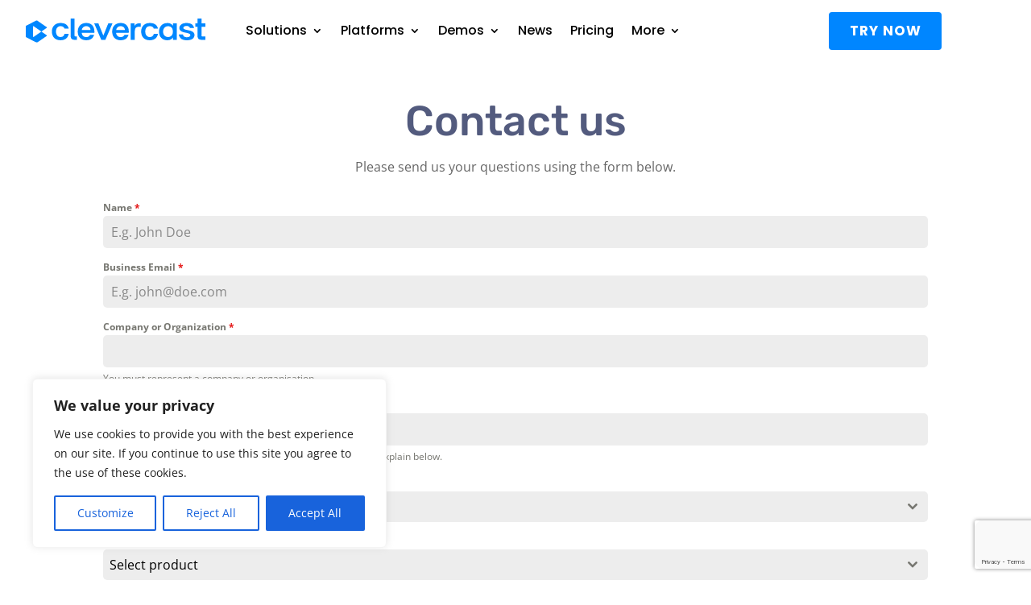

--- FILE ---
content_type: text/html; charset=utf-8
request_url: https://www.google.com/recaptcha/api2/anchor?ar=1&k=6Ld-lDEaAAAAANTdjvvSwukbpTMgNCdslOqsxzR0&co=aHR0cHM6Ly93d3cuY2xldmVyY2FzdC5jb206NDQz&hl=en&v=PoyoqOPhxBO7pBk68S4YbpHZ&theme=light&size=invisible&badge=bottomright&anchor-ms=20000&execute-ms=30000&cb=w7ztxem9upes
body_size: 48596
content:
<!DOCTYPE HTML><html dir="ltr" lang="en"><head><meta http-equiv="Content-Type" content="text/html; charset=UTF-8">
<meta http-equiv="X-UA-Compatible" content="IE=edge">
<title>reCAPTCHA</title>
<style type="text/css">
/* cyrillic-ext */
@font-face {
  font-family: 'Roboto';
  font-style: normal;
  font-weight: 400;
  font-stretch: 100%;
  src: url(//fonts.gstatic.com/s/roboto/v48/KFO7CnqEu92Fr1ME7kSn66aGLdTylUAMa3GUBHMdazTgWw.woff2) format('woff2');
  unicode-range: U+0460-052F, U+1C80-1C8A, U+20B4, U+2DE0-2DFF, U+A640-A69F, U+FE2E-FE2F;
}
/* cyrillic */
@font-face {
  font-family: 'Roboto';
  font-style: normal;
  font-weight: 400;
  font-stretch: 100%;
  src: url(//fonts.gstatic.com/s/roboto/v48/KFO7CnqEu92Fr1ME7kSn66aGLdTylUAMa3iUBHMdazTgWw.woff2) format('woff2');
  unicode-range: U+0301, U+0400-045F, U+0490-0491, U+04B0-04B1, U+2116;
}
/* greek-ext */
@font-face {
  font-family: 'Roboto';
  font-style: normal;
  font-weight: 400;
  font-stretch: 100%;
  src: url(//fonts.gstatic.com/s/roboto/v48/KFO7CnqEu92Fr1ME7kSn66aGLdTylUAMa3CUBHMdazTgWw.woff2) format('woff2');
  unicode-range: U+1F00-1FFF;
}
/* greek */
@font-face {
  font-family: 'Roboto';
  font-style: normal;
  font-weight: 400;
  font-stretch: 100%;
  src: url(//fonts.gstatic.com/s/roboto/v48/KFO7CnqEu92Fr1ME7kSn66aGLdTylUAMa3-UBHMdazTgWw.woff2) format('woff2');
  unicode-range: U+0370-0377, U+037A-037F, U+0384-038A, U+038C, U+038E-03A1, U+03A3-03FF;
}
/* math */
@font-face {
  font-family: 'Roboto';
  font-style: normal;
  font-weight: 400;
  font-stretch: 100%;
  src: url(//fonts.gstatic.com/s/roboto/v48/KFO7CnqEu92Fr1ME7kSn66aGLdTylUAMawCUBHMdazTgWw.woff2) format('woff2');
  unicode-range: U+0302-0303, U+0305, U+0307-0308, U+0310, U+0312, U+0315, U+031A, U+0326-0327, U+032C, U+032F-0330, U+0332-0333, U+0338, U+033A, U+0346, U+034D, U+0391-03A1, U+03A3-03A9, U+03B1-03C9, U+03D1, U+03D5-03D6, U+03F0-03F1, U+03F4-03F5, U+2016-2017, U+2034-2038, U+203C, U+2040, U+2043, U+2047, U+2050, U+2057, U+205F, U+2070-2071, U+2074-208E, U+2090-209C, U+20D0-20DC, U+20E1, U+20E5-20EF, U+2100-2112, U+2114-2115, U+2117-2121, U+2123-214F, U+2190, U+2192, U+2194-21AE, U+21B0-21E5, U+21F1-21F2, U+21F4-2211, U+2213-2214, U+2216-22FF, U+2308-230B, U+2310, U+2319, U+231C-2321, U+2336-237A, U+237C, U+2395, U+239B-23B7, U+23D0, U+23DC-23E1, U+2474-2475, U+25AF, U+25B3, U+25B7, U+25BD, U+25C1, U+25CA, U+25CC, U+25FB, U+266D-266F, U+27C0-27FF, U+2900-2AFF, U+2B0E-2B11, U+2B30-2B4C, U+2BFE, U+3030, U+FF5B, U+FF5D, U+1D400-1D7FF, U+1EE00-1EEFF;
}
/* symbols */
@font-face {
  font-family: 'Roboto';
  font-style: normal;
  font-weight: 400;
  font-stretch: 100%;
  src: url(//fonts.gstatic.com/s/roboto/v48/KFO7CnqEu92Fr1ME7kSn66aGLdTylUAMaxKUBHMdazTgWw.woff2) format('woff2');
  unicode-range: U+0001-000C, U+000E-001F, U+007F-009F, U+20DD-20E0, U+20E2-20E4, U+2150-218F, U+2190, U+2192, U+2194-2199, U+21AF, U+21E6-21F0, U+21F3, U+2218-2219, U+2299, U+22C4-22C6, U+2300-243F, U+2440-244A, U+2460-24FF, U+25A0-27BF, U+2800-28FF, U+2921-2922, U+2981, U+29BF, U+29EB, U+2B00-2BFF, U+4DC0-4DFF, U+FFF9-FFFB, U+10140-1018E, U+10190-1019C, U+101A0, U+101D0-101FD, U+102E0-102FB, U+10E60-10E7E, U+1D2C0-1D2D3, U+1D2E0-1D37F, U+1F000-1F0FF, U+1F100-1F1AD, U+1F1E6-1F1FF, U+1F30D-1F30F, U+1F315, U+1F31C, U+1F31E, U+1F320-1F32C, U+1F336, U+1F378, U+1F37D, U+1F382, U+1F393-1F39F, U+1F3A7-1F3A8, U+1F3AC-1F3AF, U+1F3C2, U+1F3C4-1F3C6, U+1F3CA-1F3CE, U+1F3D4-1F3E0, U+1F3ED, U+1F3F1-1F3F3, U+1F3F5-1F3F7, U+1F408, U+1F415, U+1F41F, U+1F426, U+1F43F, U+1F441-1F442, U+1F444, U+1F446-1F449, U+1F44C-1F44E, U+1F453, U+1F46A, U+1F47D, U+1F4A3, U+1F4B0, U+1F4B3, U+1F4B9, U+1F4BB, U+1F4BF, U+1F4C8-1F4CB, U+1F4D6, U+1F4DA, U+1F4DF, U+1F4E3-1F4E6, U+1F4EA-1F4ED, U+1F4F7, U+1F4F9-1F4FB, U+1F4FD-1F4FE, U+1F503, U+1F507-1F50B, U+1F50D, U+1F512-1F513, U+1F53E-1F54A, U+1F54F-1F5FA, U+1F610, U+1F650-1F67F, U+1F687, U+1F68D, U+1F691, U+1F694, U+1F698, U+1F6AD, U+1F6B2, U+1F6B9-1F6BA, U+1F6BC, U+1F6C6-1F6CF, U+1F6D3-1F6D7, U+1F6E0-1F6EA, U+1F6F0-1F6F3, U+1F6F7-1F6FC, U+1F700-1F7FF, U+1F800-1F80B, U+1F810-1F847, U+1F850-1F859, U+1F860-1F887, U+1F890-1F8AD, U+1F8B0-1F8BB, U+1F8C0-1F8C1, U+1F900-1F90B, U+1F93B, U+1F946, U+1F984, U+1F996, U+1F9E9, U+1FA00-1FA6F, U+1FA70-1FA7C, U+1FA80-1FA89, U+1FA8F-1FAC6, U+1FACE-1FADC, U+1FADF-1FAE9, U+1FAF0-1FAF8, U+1FB00-1FBFF;
}
/* vietnamese */
@font-face {
  font-family: 'Roboto';
  font-style: normal;
  font-weight: 400;
  font-stretch: 100%;
  src: url(//fonts.gstatic.com/s/roboto/v48/KFO7CnqEu92Fr1ME7kSn66aGLdTylUAMa3OUBHMdazTgWw.woff2) format('woff2');
  unicode-range: U+0102-0103, U+0110-0111, U+0128-0129, U+0168-0169, U+01A0-01A1, U+01AF-01B0, U+0300-0301, U+0303-0304, U+0308-0309, U+0323, U+0329, U+1EA0-1EF9, U+20AB;
}
/* latin-ext */
@font-face {
  font-family: 'Roboto';
  font-style: normal;
  font-weight: 400;
  font-stretch: 100%;
  src: url(//fonts.gstatic.com/s/roboto/v48/KFO7CnqEu92Fr1ME7kSn66aGLdTylUAMa3KUBHMdazTgWw.woff2) format('woff2');
  unicode-range: U+0100-02BA, U+02BD-02C5, U+02C7-02CC, U+02CE-02D7, U+02DD-02FF, U+0304, U+0308, U+0329, U+1D00-1DBF, U+1E00-1E9F, U+1EF2-1EFF, U+2020, U+20A0-20AB, U+20AD-20C0, U+2113, U+2C60-2C7F, U+A720-A7FF;
}
/* latin */
@font-face {
  font-family: 'Roboto';
  font-style: normal;
  font-weight: 400;
  font-stretch: 100%;
  src: url(//fonts.gstatic.com/s/roboto/v48/KFO7CnqEu92Fr1ME7kSn66aGLdTylUAMa3yUBHMdazQ.woff2) format('woff2');
  unicode-range: U+0000-00FF, U+0131, U+0152-0153, U+02BB-02BC, U+02C6, U+02DA, U+02DC, U+0304, U+0308, U+0329, U+2000-206F, U+20AC, U+2122, U+2191, U+2193, U+2212, U+2215, U+FEFF, U+FFFD;
}
/* cyrillic-ext */
@font-face {
  font-family: 'Roboto';
  font-style: normal;
  font-weight: 500;
  font-stretch: 100%;
  src: url(//fonts.gstatic.com/s/roboto/v48/KFO7CnqEu92Fr1ME7kSn66aGLdTylUAMa3GUBHMdazTgWw.woff2) format('woff2');
  unicode-range: U+0460-052F, U+1C80-1C8A, U+20B4, U+2DE0-2DFF, U+A640-A69F, U+FE2E-FE2F;
}
/* cyrillic */
@font-face {
  font-family: 'Roboto';
  font-style: normal;
  font-weight: 500;
  font-stretch: 100%;
  src: url(//fonts.gstatic.com/s/roboto/v48/KFO7CnqEu92Fr1ME7kSn66aGLdTylUAMa3iUBHMdazTgWw.woff2) format('woff2');
  unicode-range: U+0301, U+0400-045F, U+0490-0491, U+04B0-04B1, U+2116;
}
/* greek-ext */
@font-face {
  font-family: 'Roboto';
  font-style: normal;
  font-weight: 500;
  font-stretch: 100%;
  src: url(//fonts.gstatic.com/s/roboto/v48/KFO7CnqEu92Fr1ME7kSn66aGLdTylUAMa3CUBHMdazTgWw.woff2) format('woff2');
  unicode-range: U+1F00-1FFF;
}
/* greek */
@font-face {
  font-family: 'Roboto';
  font-style: normal;
  font-weight: 500;
  font-stretch: 100%;
  src: url(//fonts.gstatic.com/s/roboto/v48/KFO7CnqEu92Fr1ME7kSn66aGLdTylUAMa3-UBHMdazTgWw.woff2) format('woff2');
  unicode-range: U+0370-0377, U+037A-037F, U+0384-038A, U+038C, U+038E-03A1, U+03A3-03FF;
}
/* math */
@font-face {
  font-family: 'Roboto';
  font-style: normal;
  font-weight: 500;
  font-stretch: 100%;
  src: url(//fonts.gstatic.com/s/roboto/v48/KFO7CnqEu92Fr1ME7kSn66aGLdTylUAMawCUBHMdazTgWw.woff2) format('woff2');
  unicode-range: U+0302-0303, U+0305, U+0307-0308, U+0310, U+0312, U+0315, U+031A, U+0326-0327, U+032C, U+032F-0330, U+0332-0333, U+0338, U+033A, U+0346, U+034D, U+0391-03A1, U+03A3-03A9, U+03B1-03C9, U+03D1, U+03D5-03D6, U+03F0-03F1, U+03F4-03F5, U+2016-2017, U+2034-2038, U+203C, U+2040, U+2043, U+2047, U+2050, U+2057, U+205F, U+2070-2071, U+2074-208E, U+2090-209C, U+20D0-20DC, U+20E1, U+20E5-20EF, U+2100-2112, U+2114-2115, U+2117-2121, U+2123-214F, U+2190, U+2192, U+2194-21AE, U+21B0-21E5, U+21F1-21F2, U+21F4-2211, U+2213-2214, U+2216-22FF, U+2308-230B, U+2310, U+2319, U+231C-2321, U+2336-237A, U+237C, U+2395, U+239B-23B7, U+23D0, U+23DC-23E1, U+2474-2475, U+25AF, U+25B3, U+25B7, U+25BD, U+25C1, U+25CA, U+25CC, U+25FB, U+266D-266F, U+27C0-27FF, U+2900-2AFF, U+2B0E-2B11, U+2B30-2B4C, U+2BFE, U+3030, U+FF5B, U+FF5D, U+1D400-1D7FF, U+1EE00-1EEFF;
}
/* symbols */
@font-face {
  font-family: 'Roboto';
  font-style: normal;
  font-weight: 500;
  font-stretch: 100%;
  src: url(//fonts.gstatic.com/s/roboto/v48/KFO7CnqEu92Fr1ME7kSn66aGLdTylUAMaxKUBHMdazTgWw.woff2) format('woff2');
  unicode-range: U+0001-000C, U+000E-001F, U+007F-009F, U+20DD-20E0, U+20E2-20E4, U+2150-218F, U+2190, U+2192, U+2194-2199, U+21AF, U+21E6-21F0, U+21F3, U+2218-2219, U+2299, U+22C4-22C6, U+2300-243F, U+2440-244A, U+2460-24FF, U+25A0-27BF, U+2800-28FF, U+2921-2922, U+2981, U+29BF, U+29EB, U+2B00-2BFF, U+4DC0-4DFF, U+FFF9-FFFB, U+10140-1018E, U+10190-1019C, U+101A0, U+101D0-101FD, U+102E0-102FB, U+10E60-10E7E, U+1D2C0-1D2D3, U+1D2E0-1D37F, U+1F000-1F0FF, U+1F100-1F1AD, U+1F1E6-1F1FF, U+1F30D-1F30F, U+1F315, U+1F31C, U+1F31E, U+1F320-1F32C, U+1F336, U+1F378, U+1F37D, U+1F382, U+1F393-1F39F, U+1F3A7-1F3A8, U+1F3AC-1F3AF, U+1F3C2, U+1F3C4-1F3C6, U+1F3CA-1F3CE, U+1F3D4-1F3E0, U+1F3ED, U+1F3F1-1F3F3, U+1F3F5-1F3F7, U+1F408, U+1F415, U+1F41F, U+1F426, U+1F43F, U+1F441-1F442, U+1F444, U+1F446-1F449, U+1F44C-1F44E, U+1F453, U+1F46A, U+1F47D, U+1F4A3, U+1F4B0, U+1F4B3, U+1F4B9, U+1F4BB, U+1F4BF, U+1F4C8-1F4CB, U+1F4D6, U+1F4DA, U+1F4DF, U+1F4E3-1F4E6, U+1F4EA-1F4ED, U+1F4F7, U+1F4F9-1F4FB, U+1F4FD-1F4FE, U+1F503, U+1F507-1F50B, U+1F50D, U+1F512-1F513, U+1F53E-1F54A, U+1F54F-1F5FA, U+1F610, U+1F650-1F67F, U+1F687, U+1F68D, U+1F691, U+1F694, U+1F698, U+1F6AD, U+1F6B2, U+1F6B9-1F6BA, U+1F6BC, U+1F6C6-1F6CF, U+1F6D3-1F6D7, U+1F6E0-1F6EA, U+1F6F0-1F6F3, U+1F6F7-1F6FC, U+1F700-1F7FF, U+1F800-1F80B, U+1F810-1F847, U+1F850-1F859, U+1F860-1F887, U+1F890-1F8AD, U+1F8B0-1F8BB, U+1F8C0-1F8C1, U+1F900-1F90B, U+1F93B, U+1F946, U+1F984, U+1F996, U+1F9E9, U+1FA00-1FA6F, U+1FA70-1FA7C, U+1FA80-1FA89, U+1FA8F-1FAC6, U+1FACE-1FADC, U+1FADF-1FAE9, U+1FAF0-1FAF8, U+1FB00-1FBFF;
}
/* vietnamese */
@font-face {
  font-family: 'Roboto';
  font-style: normal;
  font-weight: 500;
  font-stretch: 100%;
  src: url(//fonts.gstatic.com/s/roboto/v48/KFO7CnqEu92Fr1ME7kSn66aGLdTylUAMa3OUBHMdazTgWw.woff2) format('woff2');
  unicode-range: U+0102-0103, U+0110-0111, U+0128-0129, U+0168-0169, U+01A0-01A1, U+01AF-01B0, U+0300-0301, U+0303-0304, U+0308-0309, U+0323, U+0329, U+1EA0-1EF9, U+20AB;
}
/* latin-ext */
@font-face {
  font-family: 'Roboto';
  font-style: normal;
  font-weight: 500;
  font-stretch: 100%;
  src: url(//fonts.gstatic.com/s/roboto/v48/KFO7CnqEu92Fr1ME7kSn66aGLdTylUAMa3KUBHMdazTgWw.woff2) format('woff2');
  unicode-range: U+0100-02BA, U+02BD-02C5, U+02C7-02CC, U+02CE-02D7, U+02DD-02FF, U+0304, U+0308, U+0329, U+1D00-1DBF, U+1E00-1E9F, U+1EF2-1EFF, U+2020, U+20A0-20AB, U+20AD-20C0, U+2113, U+2C60-2C7F, U+A720-A7FF;
}
/* latin */
@font-face {
  font-family: 'Roboto';
  font-style: normal;
  font-weight: 500;
  font-stretch: 100%;
  src: url(//fonts.gstatic.com/s/roboto/v48/KFO7CnqEu92Fr1ME7kSn66aGLdTylUAMa3yUBHMdazQ.woff2) format('woff2');
  unicode-range: U+0000-00FF, U+0131, U+0152-0153, U+02BB-02BC, U+02C6, U+02DA, U+02DC, U+0304, U+0308, U+0329, U+2000-206F, U+20AC, U+2122, U+2191, U+2193, U+2212, U+2215, U+FEFF, U+FFFD;
}
/* cyrillic-ext */
@font-face {
  font-family: 'Roboto';
  font-style: normal;
  font-weight: 900;
  font-stretch: 100%;
  src: url(//fonts.gstatic.com/s/roboto/v48/KFO7CnqEu92Fr1ME7kSn66aGLdTylUAMa3GUBHMdazTgWw.woff2) format('woff2');
  unicode-range: U+0460-052F, U+1C80-1C8A, U+20B4, U+2DE0-2DFF, U+A640-A69F, U+FE2E-FE2F;
}
/* cyrillic */
@font-face {
  font-family: 'Roboto';
  font-style: normal;
  font-weight: 900;
  font-stretch: 100%;
  src: url(//fonts.gstatic.com/s/roboto/v48/KFO7CnqEu92Fr1ME7kSn66aGLdTylUAMa3iUBHMdazTgWw.woff2) format('woff2');
  unicode-range: U+0301, U+0400-045F, U+0490-0491, U+04B0-04B1, U+2116;
}
/* greek-ext */
@font-face {
  font-family: 'Roboto';
  font-style: normal;
  font-weight: 900;
  font-stretch: 100%;
  src: url(//fonts.gstatic.com/s/roboto/v48/KFO7CnqEu92Fr1ME7kSn66aGLdTylUAMa3CUBHMdazTgWw.woff2) format('woff2');
  unicode-range: U+1F00-1FFF;
}
/* greek */
@font-face {
  font-family: 'Roboto';
  font-style: normal;
  font-weight: 900;
  font-stretch: 100%;
  src: url(//fonts.gstatic.com/s/roboto/v48/KFO7CnqEu92Fr1ME7kSn66aGLdTylUAMa3-UBHMdazTgWw.woff2) format('woff2');
  unicode-range: U+0370-0377, U+037A-037F, U+0384-038A, U+038C, U+038E-03A1, U+03A3-03FF;
}
/* math */
@font-face {
  font-family: 'Roboto';
  font-style: normal;
  font-weight: 900;
  font-stretch: 100%;
  src: url(//fonts.gstatic.com/s/roboto/v48/KFO7CnqEu92Fr1ME7kSn66aGLdTylUAMawCUBHMdazTgWw.woff2) format('woff2');
  unicode-range: U+0302-0303, U+0305, U+0307-0308, U+0310, U+0312, U+0315, U+031A, U+0326-0327, U+032C, U+032F-0330, U+0332-0333, U+0338, U+033A, U+0346, U+034D, U+0391-03A1, U+03A3-03A9, U+03B1-03C9, U+03D1, U+03D5-03D6, U+03F0-03F1, U+03F4-03F5, U+2016-2017, U+2034-2038, U+203C, U+2040, U+2043, U+2047, U+2050, U+2057, U+205F, U+2070-2071, U+2074-208E, U+2090-209C, U+20D0-20DC, U+20E1, U+20E5-20EF, U+2100-2112, U+2114-2115, U+2117-2121, U+2123-214F, U+2190, U+2192, U+2194-21AE, U+21B0-21E5, U+21F1-21F2, U+21F4-2211, U+2213-2214, U+2216-22FF, U+2308-230B, U+2310, U+2319, U+231C-2321, U+2336-237A, U+237C, U+2395, U+239B-23B7, U+23D0, U+23DC-23E1, U+2474-2475, U+25AF, U+25B3, U+25B7, U+25BD, U+25C1, U+25CA, U+25CC, U+25FB, U+266D-266F, U+27C0-27FF, U+2900-2AFF, U+2B0E-2B11, U+2B30-2B4C, U+2BFE, U+3030, U+FF5B, U+FF5D, U+1D400-1D7FF, U+1EE00-1EEFF;
}
/* symbols */
@font-face {
  font-family: 'Roboto';
  font-style: normal;
  font-weight: 900;
  font-stretch: 100%;
  src: url(//fonts.gstatic.com/s/roboto/v48/KFO7CnqEu92Fr1ME7kSn66aGLdTylUAMaxKUBHMdazTgWw.woff2) format('woff2');
  unicode-range: U+0001-000C, U+000E-001F, U+007F-009F, U+20DD-20E0, U+20E2-20E4, U+2150-218F, U+2190, U+2192, U+2194-2199, U+21AF, U+21E6-21F0, U+21F3, U+2218-2219, U+2299, U+22C4-22C6, U+2300-243F, U+2440-244A, U+2460-24FF, U+25A0-27BF, U+2800-28FF, U+2921-2922, U+2981, U+29BF, U+29EB, U+2B00-2BFF, U+4DC0-4DFF, U+FFF9-FFFB, U+10140-1018E, U+10190-1019C, U+101A0, U+101D0-101FD, U+102E0-102FB, U+10E60-10E7E, U+1D2C0-1D2D3, U+1D2E0-1D37F, U+1F000-1F0FF, U+1F100-1F1AD, U+1F1E6-1F1FF, U+1F30D-1F30F, U+1F315, U+1F31C, U+1F31E, U+1F320-1F32C, U+1F336, U+1F378, U+1F37D, U+1F382, U+1F393-1F39F, U+1F3A7-1F3A8, U+1F3AC-1F3AF, U+1F3C2, U+1F3C4-1F3C6, U+1F3CA-1F3CE, U+1F3D4-1F3E0, U+1F3ED, U+1F3F1-1F3F3, U+1F3F5-1F3F7, U+1F408, U+1F415, U+1F41F, U+1F426, U+1F43F, U+1F441-1F442, U+1F444, U+1F446-1F449, U+1F44C-1F44E, U+1F453, U+1F46A, U+1F47D, U+1F4A3, U+1F4B0, U+1F4B3, U+1F4B9, U+1F4BB, U+1F4BF, U+1F4C8-1F4CB, U+1F4D6, U+1F4DA, U+1F4DF, U+1F4E3-1F4E6, U+1F4EA-1F4ED, U+1F4F7, U+1F4F9-1F4FB, U+1F4FD-1F4FE, U+1F503, U+1F507-1F50B, U+1F50D, U+1F512-1F513, U+1F53E-1F54A, U+1F54F-1F5FA, U+1F610, U+1F650-1F67F, U+1F687, U+1F68D, U+1F691, U+1F694, U+1F698, U+1F6AD, U+1F6B2, U+1F6B9-1F6BA, U+1F6BC, U+1F6C6-1F6CF, U+1F6D3-1F6D7, U+1F6E0-1F6EA, U+1F6F0-1F6F3, U+1F6F7-1F6FC, U+1F700-1F7FF, U+1F800-1F80B, U+1F810-1F847, U+1F850-1F859, U+1F860-1F887, U+1F890-1F8AD, U+1F8B0-1F8BB, U+1F8C0-1F8C1, U+1F900-1F90B, U+1F93B, U+1F946, U+1F984, U+1F996, U+1F9E9, U+1FA00-1FA6F, U+1FA70-1FA7C, U+1FA80-1FA89, U+1FA8F-1FAC6, U+1FACE-1FADC, U+1FADF-1FAE9, U+1FAF0-1FAF8, U+1FB00-1FBFF;
}
/* vietnamese */
@font-face {
  font-family: 'Roboto';
  font-style: normal;
  font-weight: 900;
  font-stretch: 100%;
  src: url(//fonts.gstatic.com/s/roboto/v48/KFO7CnqEu92Fr1ME7kSn66aGLdTylUAMa3OUBHMdazTgWw.woff2) format('woff2');
  unicode-range: U+0102-0103, U+0110-0111, U+0128-0129, U+0168-0169, U+01A0-01A1, U+01AF-01B0, U+0300-0301, U+0303-0304, U+0308-0309, U+0323, U+0329, U+1EA0-1EF9, U+20AB;
}
/* latin-ext */
@font-face {
  font-family: 'Roboto';
  font-style: normal;
  font-weight: 900;
  font-stretch: 100%;
  src: url(//fonts.gstatic.com/s/roboto/v48/KFO7CnqEu92Fr1ME7kSn66aGLdTylUAMa3KUBHMdazTgWw.woff2) format('woff2');
  unicode-range: U+0100-02BA, U+02BD-02C5, U+02C7-02CC, U+02CE-02D7, U+02DD-02FF, U+0304, U+0308, U+0329, U+1D00-1DBF, U+1E00-1E9F, U+1EF2-1EFF, U+2020, U+20A0-20AB, U+20AD-20C0, U+2113, U+2C60-2C7F, U+A720-A7FF;
}
/* latin */
@font-face {
  font-family: 'Roboto';
  font-style: normal;
  font-weight: 900;
  font-stretch: 100%;
  src: url(//fonts.gstatic.com/s/roboto/v48/KFO7CnqEu92Fr1ME7kSn66aGLdTylUAMa3yUBHMdazQ.woff2) format('woff2');
  unicode-range: U+0000-00FF, U+0131, U+0152-0153, U+02BB-02BC, U+02C6, U+02DA, U+02DC, U+0304, U+0308, U+0329, U+2000-206F, U+20AC, U+2122, U+2191, U+2193, U+2212, U+2215, U+FEFF, U+FFFD;
}

</style>
<link rel="stylesheet" type="text/css" href="https://www.gstatic.com/recaptcha/releases/PoyoqOPhxBO7pBk68S4YbpHZ/styles__ltr.css">
<script nonce="VHYaPd9Nomp_Vk3niz2_5Q" type="text/javascript">window['__recaptcha_api'] = 'https://www.google.com/recaptcha/api2/';</script>
<script type="text/javascript" src="https://www.gstatic.com/recaptcha/releases/PoyoqOPhxBO7pBk68S4YbpHZ/recaptcha__en.js" nonce="VHYaPd9Nomp_Vk3niz2_5Q">
      
    </script></head>
<body><div id="rc-anchor-alert" class="rc-anchor-alert"></div>
<input type="hidden" id="recaptcha-token" value="[base64]">
<script type="text/javascript" nonce="VHYaPd9Nomp_Vk3niz2_5Q">
      recaptcha.anchor.Main.init("[\x22ainput\x22,[\x22bgdata\x22,\x22\x22,\[base64]/[base64]/UltIKytdPWE6KGE8MjA0OD9SW0grK109YT4+NnwxOTI6KChhJjY0NTEyKT09NTUyOTYmJnErMTxoLmxlbmd0aCYmKGguY2hhckNvZGVBdChxKzEpJjY0NTEyKT09NTYzMjA/[base64]/MjU1OlI/[base64]/[base64]/[base64]/[base64]/[base64]/[base64]/[base64]/[base64]/[base64]/[base64]\x22,\[base64]\x22,\x22wphhHQFjWUNGTW1xMHXCoU/Cg8KXMi3DgDbDqwTCoz7DuA/DjRnCsSrDk8OkMMKFF0XDtMOaTXUnABRlaiPClV0xVwNtecKcw5nDnsOPeMOAWcO0LsKHQQwXcXpRw5TCl8OmFFxqw7DDvUXCrsOFw53DqE7CnUIFw5x0wp47J8KLwqLDh3gKwrDDgGrCoMKQNsOgw5ALCMK5dBJ9BMKTw458wrvDoSvDhsOBw6fDpcKHwqQ/w5fCgFjDi8KqKcKlw4bCp8OIwpTCkW3CvFNYY1HCuSASw7YYw5rCtS3DnsKfw4TDvDU5H8Kfw5rDhMKQHsO3wqwZw4vDu8Orw5rDlMOUwo7DoMOeOhY1WTINw6FxJsOXLsKOVTlcQDFuw7bDhcOewoZtwq7DuA8NwoUWwp/ClDPChj9iwpHDiTPCusK8VAp1YxTCtMKjbMO3wooBaMKqwpHCrynCmcKTEcOdEAzDnBcKwqTCkD/[base64]/DkV/DqEgfP8OYw7lqRMKwHxbCkG3DigdBw7lmMR3DrMK/wqw6wprDoV3DmkRLKQ1aNMOzVQ4Uw7ZrPcOiw5dswpVtSBsOw5IQw4rDiMO8LcOVw5bCuDXDhnoiWlHDocKUNDtPw7/CrTfCq8K1woQBeBvDmMO8EknCr8O1Ok4/fcKTW8Oiw6Btb0zDpMOYw7DDpSbCk8OPfsKIZsKhYMOwRBM9BsK0woDDr1skwqkICm7DiQrDvw/[base64]/[base64]/G0rDjsOswo4Cw5DDssKUJF1Dwp1sasOBbsK/[base64]/AcKSw57CuMOxw4XDtB4zblXCpMKUwpTDp3IKwqHDh8OrwroHwqvDjsKPwrjCoMKLFRw+wpDCs3PDgXgSwovCnMK1wqMRNMOEw6IPO8Kmwr5bO8Kawr/[base64]/DvSV8P3zDhxkQw5DCpsKkWsOFw4vDn8KMOMKew78gVsK+M8Kfe8KZPFQSwq86wplAwoJ6wonDuEFowo5jZEzCpn4Qwq7DlMOuFyoiTVRfYhbDi8OVwpjDuh1Ww6cSADxLMEZ6woslXXQ4H2gvMn3CoRxnw4/DiQDCqcKRw5PCikFJC2MDwqTDg1DCj8Ozw4Vjw7Jvw6rDucKywrEZCgzCocKxwqQ1wrpCwoDCi8K0w6/[base64]/wo8kQ8Oywr1vUMOAKMOWw68PBcK1Q8OuwpXCq1tew7Y6fUnDuXXClcKjwq3DomIdDhTDkMO/[base64]/[base64]/CrcK4PAFbw43DlMKuwpDCpS7DjW/Dh1fCmcOJw5B2w4kWw4TDjx7CoQgjwrp0cDbCi8OoNgbDhsO2KhnCn8KQcsKBdw/CtMKMw6HCjUsbLsOjw67CixItw71HwrfCkwcZw58acA9OUsOMwpVmw740w4E2DAdKw6Izw4ZzS3oqc8Oqw7PDgkFAw4Icbz06V1/Dr8KGw4ZSPsO9KsOIAMOCdMKkwpTDlAcxwovDgsKNLMK5wrJFDsKmDAJ0HRB7wrhPw6F4YcOecF7DiAMICMK7wr/DisKuwrgiAiHDgsOxQxAXDcK/wpzCksKiw57DjMOkw5bDo8O5w5HDgVZhRcKswpQ/RXgjw5rDojjDgsOiw5HDvMOFSMOnwqHCvMKkw5/CvAR4wqE4bcOdwotVwqplw7bCqcOiCGnDl1bCuwAMwoIvM8OSwo3DvsKcTMOgw7XCvsKOw7RTPivDlsKiwrnCncO/QgbDhnNxwoLDoBYuw7/Ckm3DvHdocEZXW8OIbkl/B1TDu0TDrMOgwozCiMKFLhTCoxLCnB8CDDPDl8O/wqpAwo5vw6pXwr11a0XCr3jDksOFb8OTJ8OsaD4pwp/[base64]/woPCrsKeBMK/[base64]/wrkrYcODwqNaw4QPw79VaMKjwoDChMKtw7UvJMKJP8Kvay7CnsKow5bDvMOHwqfChHAeH8Klwp3Dq0Bsw43CvMOqI8K9wrvCksOhZS1Bwo3ComAEwqbCq8OoJngWU8Oefj/DvMO9wqHDkhhpBMKVE2HDlMK+c1gpbMO/a0tLw7PCgU9Vw55ndVDCiMKHwrDDtcOrw57DlcObacOvw7fCvsK/TMOxw5vCsMKlwpHDrgUOIcOiw5PDp8KQw4J/TD49RsOpw6/DrABJw7R3w5PDjGtcw77DhmrCtsO4w5zDlcOOwo3DiMK+fMOSfMKJdcOqw4N7woRAw6xQw7PCt8ORw6czdcO4R1/DoAbDlgfCqcKbwqfCnyzCtcKSRjV8WBTCuz3DosOKHMKkb2bCocKyI10vQMOyWEHDrsKZLcOAw5NtSk4ww7HDp8KBwr3DnDVtwp/CrMKkaMK3B8O/AzLDhjZ4VyvDjnDDsVvDlytEwrxaYsKQw4dJUsOXKcOoLMOGwpZyOy3DgcKSw6FGGsOgw59Ew4zCm0tRw6PCuGp1O2wEBAbCksOkw6MmworCtcKOw7AnwprDtQ5zw7E2YMKbR8OLbcK9wrDCk8K/[base64]/Cg8OhWDJuAcORwrVewpbCpyNDPMOJAG/CucOXM8KtV8O0w79jw6oVeMO1M8KjE8Ohw43DqsK0w4jCpsOEDzXCqsOAw4Y9w4rDo3xxwpcvwr3Djg8gwrTDum9fwqfCrsKxLwl9AcK0w6RgOX3Cs1PDpMKrwpQRwrPDpXXDgsKNw6IiWRspwrJYw7/Cp8KnAcKuwpbCt8Ohwqw+w7/[base64]/MsK/asOTGcKEw73DpsKmwqPDgjXDv8OGdsORwqQOE3HCuSLCnMOnw7bCgcKbw5nCh0TDhcOpwpkFZ8KRTsK9W1sRw5NewoEdcXk3O8OsYT/[base64]/[base64]/[base64]/Dgk0UaGPDpWo1BMKfRMO1Q23CkXfDgcK/wqlVwrALCDTDosKzw4YzAH/DoiLDt3dfGMOew4DDlzpOw7/CocOkJlgrw6vCtMO+R3nCuWgtw69vb8KqWMKcw5fCnHPDmcKuwozCicKUwpBVdsOqwr7Ctzs2w6rCncOjRTrCvjM0HH3DiF7Dr8Oyw6ZgKnzDpirDt8OrwrYwwqzDvSXDhQ05wrXCmX3DhsOcRwEEEGDDgD/DkcOAw6TCq8KRTCzCs07DhcOhbsO/w6TCnQBgw6Q/FsKoZy5YUcOwwosQw7DDizkBc8KKBEhgw4TDssK6wobDtcKwwrvCsMKvw7YLL8Kbwog3wp7Ck8KJElkqwoPDncKFwqXDuMKlY8KNwrY3IFM7w44/w7gNK2hjwr8UK8Kvw7gpURDCuApkV2nDn8KBw6PDqMOXw69DG2rCugXCljzChMOTNTbCkQHCosKUw6xEwqzDisKRW8Kawo4OExUlworDn8KYcjVmL8ODdMO9PUTCrsOawoU7DcO9Am1Vw5/CiMOJYsOfw7HCskXCq2UpXyA8W2HDmsKZwpHCi0AeQcOXHsOLw47Ds8ORLMOww60FPMOpwpkKwo1Xwp3Cs8K9BsKdwrvDncK/KsOuw73DocOKw7XDmkzDnSlJw69kC8KGw5/CvMKoY8O6w63CvsO9ADYawrzDqsKIA8KBRsKmwoo+WMOhNcKww5l5fcKDBjp0wrDCscOoDRxZC8KVwqrDtEh+TRTCrsKJAsKIYF8RfUbDjcKpGx94fHsdIcKRcF/DisOIQsK/EcKAw6PClsOwKDTCkgoxw7rDqMOawp7CtcO2fVTDj2bDmcOgwqY/cVjCusOgw4XDnsKpLMOSwoYDFG7DvGRDD0jDnMOSD0HDuRzCjFlRwqNQBzHCiFd2w6rDihZxwprDhcOCwofCkRzDkMOSw4FYwpbDh8O9w4s9w4t8wqnDmg/DhsKZPkk1dMKhOjY2AcO+wrTClMO9w7PCiMKBw4LChMKnYGzDv8KBwqvDkMOvGW80w5l2GiNxGsOpOsOuV8KPwoALw6BPAU0Ww7/CnAtOwrUsw6rCkDUawpfCvMOOwqnCu35McCx6fRDClcKIJl0awr5QeMOlw6d3XsOwL8K6wr/CpxHDl8OlwrjCsw55w5nDvyHCg8Omf8KCw6TDlx48w6U+PsO8w7EXM2XCjRZPT8Oww4jDvsKWwoLDtTJKwqZgADfDvFLCkXrDl8KRUSMXwqPDosKhw4HCu8KAw5HCg8K2BzjCusOQw73DjnhWwrPCpVHCjMO3UcKzw6HCrsOuZRnDiW/[base64]/CiwLCjEEqw7lYw60VwqHCn2cAFkZJwo9fw6LChcK0c24IXsO7w6QYNjdAwrRxw4JQFlY5wrTCu1HDtEAfScKMczLCusOhBFd9NWXDlMOVwr3CsDYheMOfw5HDthFRDVfDiy7DpXYmwow2B8OCw4/[base64]/CjSLDphN/XMKcBn3DvkDCqcKJwoYYTsObSEQXGsKtwrbCtHHDocKQIsKHw5rCrMK7w54/cTDCqnHDrCAfw7hAwrPDjsK4w4bCu8KywovDhi1YecKeV2IRaEnDh3s5wpvDtWbCi0zCgsKgwrVsw4lZPcKYZcKaQcKsw6pHSSjDl8Kmw6EEQcKvWUTDqcKuwobDh8O7TDDCkxI7RMKCw4/ColvCp1LChDDCrcKcM8OBw5V8PsO7dwBFM8OJw67DlMOcwphpcGTDmsO0w5PComvDgRHDpAQnfcOQUsOFwoLClsOWwp/Dqg/[base64]/dUvDqm7CuEsgw51vw4HCnsK6w4LDsg/DhcKAw63CkcKqw5dVPMOBA8OlMwBwNCIpRsK1w5N5wrl4w4Aiw4Uxw4lFw5Avw6/DssOyBGtmwpBqSxnDtsKEAcK1w7fCtMK0DsOkEnnDgT/CicKZSAXCmsKJwoDCt8OyUcOQWsOoMMK6bxvDrcK6YgpxwoNILMOWw4heworDvcKlZBF9woxhTsKdSMKWPRvDjUXDjMKhL8OYe8O9esKNSnVQw5IAwr0Nw5pfcsOzw7/CkkPDuMOJwoDCtMKWw4DDiMKJw4nDqMKjw4HDoEgyYE9NLsK7wogNOCvCrRHCvR/Cs8OOTMKEw684IMK3CMKtDsKYdkY1DsKSUgxtG17DgzzDnzJwcsK/[base64]/w5Jrw4BpAMKRIMOnXsKOFXTDlGXCtMKuZWxKw4FMwo9xwrbDn1MHQEgMMcOpw4lpeCzCn8KwasKiFcKzw5NbwqnDnDTCmUvCqSjDkMOPDcOCH3pJMx5mdcK4OMOkTsOXGXABw6XDtSzDncOtAcKuwqnCm8KwwrI9S8O/[base64]/[base64]/[base64]/CrmJxLcKLY8OrFF/[base64]/wqZDwqjCjGskw7bCiVnDu3TCukhyNMOHw45Fw54vJ8O6wqDDgMKHaQ/[base64]/CjsODw64FwrXDlyvCg1skwpfDglpLFFljwpxwwrjCs8OYw6U2woRgQ8KDKXkQMyRmRE/Cq8Kxw5YZwqA7w5TDoMK0LsOfIcONGG3CgjfDjcOqYBkkDFlew7ZyPGDDrMKgdsKdwonDpX/[base64]/UlzCrnTDkMKEwqN8F8O8OkDClgHDvMO9w77Dh8KNcTHCpcKfNRjCsUAKW8OVwo3DvMKMw5RRZWsIYVHCtsOfw798b8KlRG/Dg8KNVW/[base64]/KWbCu8KGw6xbFxoFK8OQwpTDsznDq8OYJWLDvzlHTj9dwojCiDIawrNiaWXCrsOUwp3CjDTDnQzDgSFew6TCg8K0woc3w7BZPm/[base64]/CscKIw4kfH0XCnErDrcKjKcO0wrbDhkRiNsK8wpjCscKOMUV4wrbCpsOuEMO4woDDjHnDhnEnD8K9w6bDucOHRcK1wp19w6AUU1XCq8KbMQBpPxDCiwbCjsKIw4zDm8K9w6rCtcOdXMKVwrbDoRHDgA/DoG8dwrLDn8KOQsKjBMKxHkMbwpg2wrIBeT/DmhFlw4jCkHXCkkBxwqvDrhLDugUEw6HDuCZaw70Nw6zDgC/CqiYXw7LCn3pBO1xVLnfDpjF0FMOJXnHDu8O/[base64]/DmsOHw78zFANjwrtUSmzCrw7Dm8KLw53DqcKvCMKVTFHCh2wLwr54w6IFwqjDkDHCs8O3PCjDgVHCvcOjwp/CvTDDtGnCkMKywr8dPiLCnk0Uw650wq97w4RKG8OTDwh5w77Ch8Ksw57CvSTDkTrClU/CsE3DqjdEX8OvI1dTJ8KZwqjDviMkw47CkiXDpcKVCsO/K3PDu8Kdw47CgHzDrjYiw6LClTgpb3dVwqxOCcKuOsO9w7TDgWbCgzPDqMKKDcOhBgJbThkDwr/[base64]/DnH3Cm8OxTsKpw6LDn8KDScKPOcOhUi3DpsOvRW7DgMKgHMOdY3bCqcO/ccOZw5hOfcKyw7rCqEBuwrc6PzYdwoPDt0LDk8OcwrjCnMKPF15Mw7vDkcO1wojCo2LCmHFbwrUvTMOibMOaworCkcKFwonCpVrCocOTK8K+KcK7woDDtU1/[base64]/[base64]/[base64]/bWDCmDXDg23Cs3zDkFPDnEPCuw/CksKsEMKXI8KrH8KABkvClWMbwo3Csml5IGBCCwbDsT7DtTXCiMOMaHo3w6dQw7BWwoHDucOceU9Iw5/CpcKkwqTDgcKUwrXCjMOqfkXClWErDMKLwr/Dol4XwpJYcHfChgdxwrzCv8KpYzDCm8KZOsO7w7jDjwlJCsOHwqLCgmRHNsOxw4kFw4xIw6jDnQ7DoQsoFsKDw74Gw7d8w4ppY8OLfQzDgMKTw7AKQ8KnSsKTLVnDn8ODKAMKw6o/w7PCmsKOXmjCscOtW8OmfsK6PsO8bsKla8OZwpfCuVZ7wp1EJMOtCMKuwrwCw7l1IcOkRMK6JsOCFMOfw5JjDWfCuH3Dn8O+wqnCrsOFScK/w6fDhcKlw7llB8KQKMO9w48zwqI1w65GwqZiwq/DjsOvw4PDvU59A8KfdcK4w49mwo3CoMKiw7whWC9xw5vDoQJRLxzCpE9dHsOCw4c+wonCmzZpwqXDrgXDlsOTwo7CpcOwwonCtsK+wopNHcKiIS/CsMOPGsK1W8KnwrIcw5fDv3AjwrDDrnVrw6HDs1F8WCDCi0nCi8Khw73Ds8Kxw7lNHGt+w4rCpcKbQsK4w4QAwpfDr8Osw7XDmcK+LsOew47Ct1sFw71cXRERw6EqH8O2Aj9Pw58NwrrClkMdw7rDg8KgLzAsfyTDijfCscO/w4zCi8K9wpAWCBNJw5PDji3Cu8OVUWEkw57CksKLwqNCNwUmwr/DjGLDh8ONwrYzb8OoYMKiw6/[base64]/w7lJNwptwpwBw6M+SR3CoMOzw5sJw7daHBjDtcKlS8KgQmp6w7NFKBDChcKhwpbDsMKeGV7CtzzCjMO4UsKGJ8KQw6zCgcKqA1tvwrTCl8KVEsK3DDfDh1zCnMOJw4QpCGrDpBfChMKvw5/DuXkJVsOhw7sFw58Lwps3dDluf00Ew5HCqUQ0E8OWwrdhwpU7wpTCuMKYworCs3Mow48SwrQTMml1wqMBwqoIwrPCtQw3w6vDt8Oiw4VQLsO7bsOhwowywr3CoADDjsO0w5rDosKvwpYYYMOow4QidsKewobDtsKKwoZhQsK/[base64]/Cj8K4OcOqLcKTw4Qcw5zCjTI8ZsK+w6sbwq03wo1Dw7Jsw6k3wp/DlcKwRVjDkU9YaTbClgHClERpazgkw5Adw6jCjsOywooAbMKqHml2H8OINsK6CcO9wpR9w4pfHMOAXUgwwrDDisKawpfDuGtPW2/ChCx6KsKBNDfCmljDlVTCoMK1d8Osw5TCg8OtccOKWWbCjsOiwpR6w4oWSsO3wqfCvCfDs8KNNQpPwqAzwq/DgRjCqXvCm3UKw6BSOTTCi8ObwpbDksKLZ8O0wrDCmx7Dtj8uexzDvUwsVkVkwobClMOUMMKawqwCw7HCsUDCqsOfPF/[base64]/wo42w7XCqMOZw7LDnzXCpsKwSg3DhjHCh8KUwop/[base64]/[base64]/CnsKBUm3Coy4nw55+SxVAMwl/woTDhMOdw4fCpMKVw5nDiUTDhQJKAcOhwqRrS8KIK07CukNRwr3CrsKNwqPDucOSw5TDoAfCkQ/[base64]/DtsKMw7XCjMKZwqRnPMO+wr3DnsK7FgDDvlHCmMKXAsOaX8OVw7DCkcKmWRhwTlPCmXoMDsO+W8K3RUQ5eEUMwpRZwoXClMOtSGUoAcK9w7fDgMOYJ8KnwrzCmcK7R3TDiFQnw6o0HA0xwpl+wqHDksO4CcOlYisiNsK7wpQpOARxdz/DlMOew4VNw6zDiizCnBAiQ2h2woF1wrLDisOQw58wwobDqhHDs8O/FsOBwqnDtMO2XUjDojnDscK3wqkJc1ARwp0Pw71Cw6XCkyXDqBEsesOucw4NwrPDhQ3Dg8OMI8KZUcOVHsK0wojCkMKUwq86CTtVwpDDt8Oyw43CjMK8w6IXP8KJT8Ofwqwlwo/CgyLCj8Kjw4HDnVjCsWMkKDPDi8OPw4kvw77CnmTDk8OtacKCDsK4w77Cs8Oow59/wq/[base64]/PcOZwp1IwqJ7W8Kiw4/DrcOuWsOTMynCgVvCmsOqwrMuwqN+w49pw6vCsVvDrFXCg2TCsw7Ds8KOTsOpw7rDt8OwwonCh8KCw7vDi298CMO1enDDuAc3w5zDr3BZw715JlfCow7Cg3TCusObVsODC8OhVcO7aTp4AHYtwq98FcOAw4DCqno1w4YDw5HDgcKZasKHwod6w7/[base64]/Px/[base64]/[base64]/[base64]/CmcKtSMOCw5IXw7d0WcOPYkrDqcK+XsKvV2jDryBtH38qIm7DohVmE3LCs8OaNw9iw7pBwqhWCVkeQcOtwp7CrGXCp8OTWE/Cr8O1IFE8wrVUw6NIUMOvMMOPwpEQw5jCh8K4w51cw7tCwpFoRhjDnC/CmsONLxJxw6bCk2rCmcKOwpwKJcOcw4rCtCN1dMKDEVDCqcOcdsOxw7onw5wpw79tw6UmFcOAZwM9wrFCw6/Cn8Ovc08Yw63CuUgYCMKZw7HCmMOYwrQ0cHXCmMKIf8O/ARPDjSzCkWnDr8KBDxrDogHCoGPDhsKHw47CvwcbAFYmcAonUcK7esKew5/CqCHDuGQUwpbCuWkbDlzCglnDi8ODwozDh0oWX8K8wrgLw5owwrrDuMKiwqo+WcOGfjMcwpk9w6LCnMKUJCUoCHk/w4Fawr0dw5zCu3fCicKUwqdyKsKawpbDmEfCgjDCqcKvYi7CqDp1LW/DrMKEWHQRQSLCosO4CTg4bMOHw6QUA8Ouw4vCnibDuEt4w4hnM14/w5sdRl/DrVPCkhfDjcKSw4HCnSsEBVnCoHEww67CvcKje3x6HlHDtjsEa8KQwrrCpUPDri/CqMO9wpbDlzvCiAfCuMO0wpvDl8KYYMORwpxGDUUAbW/Cq3jCnENew6vDhsOBQR4eN8OEwq3CkkfCtmpCwrDDpXFTVcKED33ChTHCjMK+JcOYYRXDkMO5M8K7F8Kiw7jDgCcyGyjCrn4pwoxUwqvDlMKEYsKTF8KvMcOwwqLDtcOXw4law4sHwqzDvUDCqxQxVlpmw4g/w4DCiB9bWn4seCp9wo0bfWJfLsOnwpXCmSDCk1kpG8Ocwpknw5Ezwo/DnMOHwqlWEljDosKUM3bCmBwVwpZhw7PCssKqV8Osw5hNwqHDsnRBEcKgw4DDgGbCkinDpMKhwohWwqdRdkpewp/CtMOnwqbChTRMw7vDncORwrd0Vmt7wpDDmkbCjh1PwrjCiQbDtWlEw6DDmV7Cvm1JwpzCpzLDnsOzKMKic8KQwpLDhjHCkcOAIMOvdH55wrfDsGbCmMKvwrbDusKQYMOMwpTDvnpdHMODw4fDv8Oea8O8w5LClsOvNMKkwqZ8w4FZbRcaXMOJH8K/woJuwrc7wphTQGtKel/DihjDosKKwrQ3w5EhwqvDil9zG1vCilYvEMOENVVwRsKKFcKLwrvCucOgw7jDvXEyUMKXwqTDr8Oway/CiDwQwqLDqMOWB8KkCmIZw7jDlQ8yByoqw5AJwr4ZdMO2NMKDXBzDq8KZWFDDpMOXHlzDsMOmNC54NjYofMKgwpBTASprwpJ6VxnCoVY8NAprXWM/ZiPDpMOEwr/[base64]/[base64]/FXMjKcKXEsKHKcKPwqQDwrrDi8KBw5gbDSMsEMKUHzUnOzoQwrTDlHLCmhlMKTQmw4/[base64]/CogRAw77Do8KMwoHDhsKJw47DlCHCnzXDhsKlTsKSw4XClMKiQ8Knw7DCtQZ5wo0xH8KBw50kwrV3wpbChMKCNcOuwp5xwpAJaDHDssOrwrbCjAcawpzDo8OgG8OVwoA4w5bDuCvCrsKzw7bCmcODDznDijnDtcO/w7dnw7XCo8KZwrBsw5Q2FiLDrUbCnHvCicOXPsKfw6cFK1LDjsOiwrwTAj7DjMKWw4vDgjvDjMO9w5LCn8OEc14oZsOPN1PClcO+w7pCEsK9w4AWwrg+w7LDqcOhSjHDq8KHVB5OdcODw5oqa09LTG3CkU/CgG1VwqYpwrNTNlsoUcOww5UlHwbDkhTDlTdPw7xubG/[base64]/N8O1wqJIYlMoTT/[base64]/[base64]/cMO+YcO2ecK6Y2N/[base64]/DkU7Cj8KAUsKEeihNwoPDs3fDrjEEZV/CpAzDtcOmwqzDg8KEWWhIwp7DgcKrQW/CjsOgw7MIwoxVd8KdcsOULcOxw5ZyQcO3wq9Fw6XCnRhbJm57FsO6w4tfKcOxRTokPlA6DsKkbMO9w7ADw74mw5BsesO/[base64]/[base64]/DncKjFcODw4zDjgbClzDDmUk6wot3eMOowrTCoMORw4XDsAXDsCc7QMOzfRVPw47Do8KuPsOFw4drwqJEwo/DkV3DoMO9AcKWdENXwrRnw7wIY0cfwrx3w6fCnAMXw6JnesOQwrfDlsO+wrdFYsK5fBVOwp50b8OQw4/ClDTDt2UlCgdBwpkIwrnDpcO1w4vDisOJwqbDrMKNY8Owwo3DvkZCM8KcVsKawrJ8w5XDh8Opf0XCtMO8NwnClsO2csO0Tw5fw6bDnV/DpArCgMKHw7DCicK9bHomJsORw6F/dBZ7wpjDsAIRc8Kfw6nClcKEIGHCsx9yQR3CvADDkcKmwpbDrV7Ci8KAw7HCsWHCkTfDr0A0HsOXFH84PkPDi39FcW1dwr7CmMO8ElFKbx/[base64]/w7Mbwqd+w5bDtMOXw4ZFd0nDqMOQwo/DsG3DjcKIRMKCw7jCiVvCkUbCjMOVw5XDtiNkAMO7PTXCnEbCrcOZw7XDoBJ8fBfCk0XCrsK6E8Kww5zCoSLCnEzCiwBbw7vCncKJfijCrSw8RzPDiMO8aMKtBFnCpzzCkMKoUcK0SMOKw7/DmGMEw7TDucKfNSEVw47DnDPCpXAKwqsUwp/CvX4tNRLDvW/[base64]/[base64]/DqDLDtX5Hw4DDusOxwo/DmG9Sw7oITsOIMMO0w6LChsOvSMK5SMOIw5DDm8K+LcOvIsOLBcOMw5/Ch8KWwp86wozDvDoAw6BhwqU/w6QkwpjCmhfDoEHDi8OLwqnCuz8bwrbCu8OhHWhHwqnDmGrClQ/DvmfDrzVzw5ATw48vwq4NTXw1A3xdfcOpQMKDw5oRw4vCtQ92d2J8w7zCvMO7JMKFR04GwpXDrMKdw4TDgMOSwoQzwr3DrsOtOsKKw5/CqcOlSjIlw4XDl13CmSLCpUzCugrCvyvCrG9BcW4cwpJpw4DDr0FowpbDusOFwpbDssKiwqA4wrE4HMOWwp1aIX8uw7sgDMOswr5AwoseBE0Tw4gaW1HCtMO/ZwtUwqTCoivDvMKEwqrCtcKwwrXDncKvJsKCVcK7wpwJDwNkACPCl8KXYMOzY8KPLsKiwpfDvh3CmAfDiE96TlxzEsKUQyrCsS7DhlfDhcO5DcObIsOdw6wWbXzDlcOWw6HCvsKlK8K0w6FUw6bCmWzCrQYYHCJhw7LDisO/w6jDgMKnwrI+wp1EScKTPnfCnsK2w7gWwqPCiCzCqX0gwonDtn5CZsKSw5nCg2YUwrg/O8O0w5FpZgNafhVuZMK6f1E4R8ORwrAlTWlFw6lPw6jDnMKGaMOow6DDsh7DhMK1LcK5wrUrTsOXw4ZkwpYKS8OAZ8OEaj/CpmnDjXbCqsKIIsO8woleZsKSw4ofCcOLKsOUXwLDtMOfDRDDni7Do8KxGzXChANSwrcIwq7CqcOVJyDCosKbw5lcwqbCh1XDnA7CnMKAei5gDsO9dcOtwqvDiMK0TMOPezdoGwASwrHDsH/CjcO6wpTDpMOUf8KeJAbCvQh/woDCm8OAwozDg8KgKGrCnFkvwovCqcKGw7xPfjvDgz8qw7ZzworDsjtFFsOzaCjDmMKbwqxscyhQZcKMwpEWwo7CpMOUwrplwqnDtzBxw4ReLMONdsOZwrlpwrnDpMKswofCmGhtKyvDgks3HsKIw7bCp0c/KMOKOsKzwr7Co3ZZMSDDqcKUAQLCow8iB8Ouw6DDqcK4RWLDjWPCs8KiFsK3IWDDucOJE8OEwoLCuDRvwrTCocOPZMKJP8OWwq7CpXUPSwLDsy7CqQ9Gw5wGw5LCocKXBcKXVcOCwoBIeGRewofCkcKJw7nCk8O0wqkfEhRwAMOMdcOVwrxEeSx8wrZ/w5zDncOcwoxuwp7Dtyx6wrnCi344w4vDlMOYAXfDscOxw4ZMw7jCoinCjn7CiMKUw49MwovCl3/DkcOuw7gMV8KKc1zDgsKPwoBKfMOBGsKQw51CwqopLcOcwqZOw5sOIDvCghwvwp5beB/Chz15EgLChFLCvEsLwoMrw4TDk2FkfsOsRsKVQxrCocOXwo/Cq3BTwrbCicO0CMO5N8KoVFsJwpPDmMKjGcOlw4QkwrwYwrjDsDjCvXItf0RoU8O1w6QRMMObw6vCt8KEw7E8WCdWw6DDjwXCicKIeVt9ARPCujfDrTYAbxZYwq3DvWd0L8KLF8K9e0bCqMOaw5/[base64]/[base64]/CvMKHEFNqwqEXwo/DpsKgw4MWDcKuN0zDisK/[base64]/[base64]/[base64]/[base64]/Du8KHQcKJwrYFwrt3YcO7EsOfw6zDqMKXU3Nuw77DmW0VSRBmQcKMM2IxwoTCv0PCoSs8RsKyb8OiZGDCuhbDjsOnw5zDn8K8w7gFfwDCrkRrwpxjVx8QXcKJZmFtBkjDjzhnRXx1YHp/emgFK0jDlkE7dcKlwr1Nw4DCn8KsCMOew4dAw5Z8SyXCm8O9wrUfKBfCoG1ywovCtcOcFcOWwoUoAcKRwprCp8Okw67DnifCqcKVw4hLXQrDgsKNNcKRBcK7ehBIIUJfADTCgcKyw6vCvwnDl8KiwqVxd8O/wpBKN8KYU8OgGsKsJH7DuDTDtMOvKW3DncK0I0YjCsKPKBdDFcO1EQHCusK3w5Qgw6rCi8K0wrMDwrIiw5LDiULDlWrCjsKvP8KwJSDChsKOJ0rCssO1BsOnw617w5N/bWI1w7ohHyDCo8K6w47Dp0IawrccYcOPH8OMEMODwolREQ91w7nDpsORGsKUwqPDssOAJX4NUsK0w7vCsMKdw5/CtMO7NHjCqcKKw7fCqXLDtw/DrlEbXQHDmcOAwpIpXMKgw7ZACMKQX8KIw6FkfW3CsVnDiX/DqznCiMOxIlTCgSoywqzDtW/DpsKKIlZ9wovCtMK+w782w6QsBGhzLBpwNsKKw4VOw5BSwqvCoHJyw65aw7NFwqdOwr7DlcKEUMOxA0IbHcKpwpQMFcO+w7fChMKaw6FFd8OIw51wP0VDdsOmTGHCicKwwqJFw59GwpjDicO3DsKmQFbDocOvwph4MsOFUXUGE8K1flAGPGcccMOGWA/CmEvCpl5FCF/CqlgdwrNgwoYUw5XCt8KJwpLCosKnecKFPnTCqA/[base64]/DjwATwoIVw5ZIwp/Ctm7Cj8OueVnDlSzDvg7DgTDCnU5BwrplXkrCglTCmEspCsKow6fDusKvPgbDrkZ/wqfDpMOZwrABNXrDpsO3XcKsFMKxwqZLWk3Ch8KPc0PDlMKnNA1JacOzw4bCnyjClcKQwo3ChSbCiEULw5fDhcOKVsKxw5TCn8KNwq/CkFTDixAlP8OPFnzDknvDlG0MN8KZLyhdw7RQJwxVPMO+w5HCtcKlIcOuw5XDuEIBwqo/w73CuRTDvcO0wo9swpXDoxHDjRnDj0h8ZcK/EErCiy3DqBXCt8Oow4AHw7nCgcOkHw/Dl2pjw5JMU8KbOW/DrWx7XkzDjsO3eHQa\x22],null,[\x22conf\x22,null,\x226Ld-lDEaAAAAANTdjvvSwukbpTMgNCdslOqsxzR0\x22,0,null,null,null,0,[21,125,63,73,95,87,41,43,42,83,102,105,109,121],[1017145,304],0,null,null,null,null,0,null,0,null,700,1,null,0,\[base64]/76lBhnEnQkZnOKMAhk\\u003d\x22,0,0,null,null,1,null,0,1,null,null,null,0],\x22https://www.clevercast.com:443\x22,null,[3,1,1],null,null,null,1,3600,[\x22https://www.google.com/intl/en/policies/privacy/\x22,\x22https://www.google.com/intl/en/policies/terms/\x22],\x22zMwOAIYwEa4v50X+RhqK5YNT1g7INktxisit/33b9Og\\u003d\x22,1,0,null,1,1768874514699,0,0,[233,229,38,133],null,[21],\x22RC-oftCyAftq4I6nQ\x22,null,null,null,null,null,\x220dAFcWeA6L6m9HDfo0cmqLMo3mFiaulHoxrIVnJbgNpGKwbGp6zU5SwWcSArw75eV76mGqK8BdHEr2xBUnf7anzCjtZ1SJVWj_Dw\x22,1768957314666]");
    </script></body></html>

--- FILE ---
content_type: text/css
request_url: https://www.clevercast.com/wp-content/et-cache/114902/et-core-unified-114902.min.css?ver=1767918667
body_size: 893
content:
header *{transition:none!important}@media (min-width:981px) and (max-width:1300px){.et-l--header .et_pb_gutters3 .et_pb_column_2_3,.et_pb_gutters3.et_pb_row .et_pb_column_2_3{width:81%}.et-l--header .et_pb_gutters3 .et_pb_column_1_3,.et_pb_gutters3.et_pb_row .et_pb_column_1_3{width:4%;min-width:140px}.et-l--header .et_pb_gutters3 .et_pb_column,.et_pb_gutters3.et_pb_row .et_pb_column{margin-right:1%}.et-l--header .et_pb_menu_0_tb_header{padding-right:15px}}.dfh-2 .et_pb_menu .et_mobile_menu,.dfh-2 .et_mobile_menu{border-radius:0px 0px 5px 5px!important}.dfh-2 .sub-menu:before{display:none}iframe{border-radius:10px}@media (max-width:980px){body .et_pb_menu_0_tb_header.et_pb_menu ul li.current-menu-item a{color:#000!important}}.header-white .et_pb_section_0_tb_header.et_pb_section{background-color:#fff!important;color:#000!important}.header-white .et_pb_section_0_tb_header .et_pb_menu ul li a,.header-white .et_pb_section_0_tb_header .et_pb_menu ul li.current-menu-item a,.header-white .et_pb_section_0_tb_header .et_pb_menu .mobile_nav .mobile_menu_bar:before{color:#000!important}.header-white .et_pb_section_0_tb_header .et_pb_menu_inner_container .et_pb_menu__logo-wrap .et_pb_menu__logo img{filter:brightness(0) saturate(100%) invert(34%) sepia(51%) saturate(2876%) hue-rotate(193deg) brightness(102%) contrast(107%)}.header-white .et_pb_section_0_tb_header .et_pb_menu .et-menu-nav li ul.sub-menu{border-color:#0086ff}.header-white .et_pb_menu_0_tb_header.et_pb_menu .nav li ul{background-color:#fff!important}.header-white #page-container .et_pb_section .et_pb_button_0_tb_header{background-color:#0086ff;border-color:#0086ff}.header-white #page-container .et_pb_section .et_pb_button_0_tb_header:hover{background-color:#1f95ff;border-color:#1f95ff}.language-menu li.current-menu-item a{font-weight:bold}.et_pb_text_0 h1{font-size:52px}.orange-link{color:#F9F871;font-weight:bold}.footer-link{color:inherit;text-decoration:none}.scrolled .language-menu{display:none}.et_pb_text{word-wrap:normal!important}.language-menu .et_pb_menu__menu{display:flex!important}.language-menu .et_mobile_nav_menu{display:none!important}.language-menu .et_pb_menu__wrap{-webkit-box-pack:start;-ms-flex-pack:start;justify-content:flex-start}@media (min-width:1130px){.stoeme-blokken{min-height:600px!important}}@media (min-width:1500px){.stoeme-blokken{min-height:550px!important}}.et_pb_text table,.et_pb_text table tr,.et_pb_text table td{border:none!important}.tooltip{position:absolute;display:inline-block;border-bottom:1px dotted black}.tooltip .tooltip-text{visibility:hidden;width:320px;background-color:#ffffff;border-radius:6px;border:solid;border-width:1px;border-color:#D3D3D3;box-shadow:5px 5px 3px lightgray;color:#000000;font-family:Rubik;font-weight:normal;font-size:12px;text-align:center;padding:10px;position:absolute;left:0;bottom:20px}.tooltip:hover .tooltip-text{visibility:visible}

--- FILE ---
content_type: text/css
request_url: https://www.clevercast.com/wp-content/et-cache/114902/et-core-unified-tb-111344-tb-111436-deferred-114902.min.css?ver=1767918667
body_size: 2343
content:
.et_pb_section_0_tb_header{margin-top:0px}.et_pb_section_0_tb_header.et_pb_section{padding-top:0px;padding-bottom:0px;background-color:#0086ff!important}.et_pb_sticky.et_pb_section_0_tb_header{box-shadow:0px 5px 80px rgba(0,0,0,0.1)!important}.et_pb_row_0_tb_header{display:flex;align-items:center;flex-wrap:wrap}.et_pb_code_0_tb_header,.et_pb_code_1_tb_header{padding-top:0px;padding-bottom:0px;margin-top:0px!important;margin-bottom:0px!important}.et_pb_menu_0_tb_header.et_pb_menu ul li a{font-family:'Poppins',Helvetica,Arial,Lucida,sans-serif;font-weight:500;font-size:16px;color:#ffffff!important}.et_pb_menu_0_tb_header.et_pb_menu{background-color:rgba(0,0,0,0)}.et_pb_menu_0_tb_header{padding-top:0px;padding-right:22px;margin-bottom:0px!important}.et_pb_menu_0_tb_header.et_pb_menu .nav li ul li.current-menu-item a{transition:color 300ms ease 0ms}.et_pb_menu_0_tb_header.et_pb_menu .et-menu-nav li ul.sub-menu{border-width:2px;border-radius:0px 0px 5px 5px;border-color:#535B7E;width:380px;padding:0;display:block;left:-100px}.et_pb_menu_0_tb_header.et_pb_menu .et-menu-nav li ul.sub-menu a{display:block;padding:12px 20px;width:380px}.et_pb_menu_0_tb_header.et_pb_menu .et_pb_menu__logo{margin-right:50px}.et_pb_menu_0_tb_header.et_pb_menu ul li.current-menu-item a{color:#ffffff!important}.et_pb_menu_0_tb_header.et_pb_menu .nav li ul{background-color:#FFFFFF!important;border-color:#535b7e}.et_pb_menu_0_tb_header.et_pb_menu .et_mobile_menu{border-color:#535b7e}.et_pb_menu_0_tb_header.et_pb_menu .nav li ul.sub-menu a,.et_pb_menu_0_tb_header.et_pb_menu .et_mobile_menu a{color:#000000!important}.et_pb_menu_0_tb_header.et_pb_menu .nav li ul.sub-menu li.current-menu-item a,.et_pb_menu_0_tb_header.et_pb_menu .nav li ul.sub-menu li.current-menu-item a:hover{color:#0086ff!important}.et_pb_menu_0_tb_header.et_pb_menu .et_mobile_menu,.et_pb_menu_0_tb_header.et_pb_menu .et_mobile_menu ul{background-color:#FFFFFF!important}.et_pb_menu_0_tb_header.et_pb_menu nav>ul>li li.current-menu-item a:hover{opacity:1}.et_pb_menu_0_tb_header .et_pb_menu_inner_container>.et_pb_menu__logo-wrap,.et_pb_menu_0_tb_header .et_pb_menu__logo-slot{width:auto;max-width:30%}.et_pb_menu_0_tb_header .et_pb_menu_inner_container>.et_pb_menu__logo-wrap .et_pb_menu__logo img,.et_pb_menu_0_tb_header .et_pb_menu__logo-slot .et_pb_menu__logo-wrap img{height:auto;max-height:none}.et_pb_menu_0_tb_header .mobile_nav .mobile_menu_bar:before{color:#ffffff}.et_pb_menu_0_tb_header .et_pb_menu__icon.et_pb_menu__search-button,.et_pb_menu_0_tb_header .et_pb_menu__icon.et_pb_menu__close-search-button,.et_pb_menu_0_tb_header .et_pb_menu__icon.et_pb_menu__cart-button{color:#0086ff}.et_pb_button_0_tb_header_wrapper .et_pb_button_0_tb_header,.et_pb_button_0_tb_header_wrapper .et_pb_button_0_tb_header:hover{padding-top:8px!important;padding-right:24px!important;padding-bottom:8px!important;padding-left:24px!important}.et_pb_button_0_tb_header_wrapper{margin-bottom:0px!important}body #page-container .et_pb_section .et_pb_button_0_tb_header{color:#FFFFFF!important;border-width:1.5px!important;border-color:#535b7e;border-radius:4px;font-size:17px;font-family:'Poppins',Helvetica,Arial,Lucida,sans-serif!important;background-color:#535B7E}body #page-container .et_pb_section .et_pb_button_0_tb_header:hover{color:#FFFFFF!important;background-image:initial;background-color:#65657c}body #page-container .et_pb_section .et_pb_button_0_tb_header:before,body #page-container .et_pb_section .et_pb_button_0_tb_header:after{display:none!important}.et_pb_button_0_tb_header{transition:color 300ms ease 0ms,background-color 300ms ease 0ms}.et_pb_button_0_tb_header,.et_pb_button_0_tb_header:after{transition:all 300ms ease 0ms}.et_pb_row_0_tb_header.et_pb_row{padding-top:0px!important;padding-bottom:0px!important;margin-left:auto!important;margin-right:auto!important;padding-top:0px;padding-bottom:0px}.et_pb_menu_0_tb_header.et_pb_module{margin-left:auto!important;margin-right:auto!important}@media only screen and (min-width:981px){.et_pb_row_0_tb_header,body #page-container .et-db #et-boc .et-l .et_pb_row_0_tb_header.et_pb_row,body.et_pb_pagebuilder_layout.single #page-container #et-boc .et-l .et_pb_row_0_tb_header.et_pb_row,body.et_pb_pagebuilder_layout.single.et_full_width_page #page-container #et-boc .et-l .et_pb_row_0_tb_header.et_pb_row{width:95%}.et_pb_column_1_tb_header{display:flex;justify-content:flex-end}}@media only screen and (max-width:980px){.et_pb_row_0_tb_header.et_pb_row{padding-top:0px!important;padding-bottom:10px!important;padding-top:0px!important;padding-bottom:10px!important}.et_pb_row_0_tb_header,body #page-container .et-db #et-boc .et-l .et_pb_row_0_tb_header.et_pb_row,body.et_pb_pagebuilder_layout.single #page-container #et-boc .et-l .et_pb_row_0_tb_header.et_pb_row,body.et_pb_pagebuilder_layout.single.et_full_width_page #page-container #et-boc .et-l .et_pb_row_0_tb_header.et_pb_row{width:100%}.et_pb_column_0_tb_header{order:2;margin-bottom:0}.et_pb_menu_0_tb_header{padding-top:10px;padding-right:0px;padding-bottom:0px;width:80%}.et_pb_column_1_tb_header{order:2}body #page-container .et_pb_section .et_pb_button_0_tb_header{color:#535b7e!important;border-radius:0px;background-image:initial;background-color:#FFFFFF}}@media only screen and (min-width:768px) and (max-width:980px){.et_pb_button_0_tb_header{width:100%;display:none!important}}@media only screen and (max-width:767px){.et_pb_row_0_tb_header.et_pb_row{padding-top:0px!important;padding-bottom:10px!important;padding-top:0px!important;padding-bottom:10px!important}.et_pb_column_0_tb_header{order:2;margin-bottom:0}.et_pb_menu_0_tb_header .et_pb_menu_inner_container>.et_pb_menu__logo-wrap,.et_pb_menu_0_tb_header .et_pb_menu__logo-slot{max-width:190px}.et_pb_column_1_tb_header{order:2}body #page-container .et_pb_section .et_pb_button_0_tb_header{color:#FFFFFF!important;background-image:initial;background-color:#0086ff}.et_pb_button_0_tb_header{width:auto;display:none!important}}.et_pb_section_0_tb_footer.et_pb_section{padding-top:50px;padding-bottom:50px;background-color:#f8fbfe!important}.et_pb_code_0_tb_footer{padding-top:0px;padding-bottom:0px;margin-top:0px!important;margin-bottom:0px!important}.et_pb_image_0_tb_footer .et_pb_image_wrap img{height:25px}.et_pb_image_0_tb_footer{margin-bottom:20px!important;width:70%;max-width:200px;text-align:left;margin-left:0}.et_pb_image_0_tb_footer .et_pb_image_wrap{display:block}ul.et_pb_social_media_follow_0_tb_footer a.icon{border-radius:15px 15px 15px 15px}ul.et_pb_social_media_follow_0_tb_footer{padding-top:5px!important;padding-bottom:10px!important;margin-top:0px!important;margin-bottom:0px!important}.et_pb_text_0_tb_footer{line-height:1.4em;font-weight:300;font-size:15px;line-height:1.4em;margin-bottom:10px!important;width:100%}.et_pb_text_0_tb_footer h1,.et_pb_text_1_tb_footer h1,.et_pb_text_2_tb_footer h1,.et_pb_text_3_tb_footer h1,.et_pb_text_5_tb_footer h1{font-size:60px;color:#535b7e!important;line-height:1.2em;text-align:center}.et_pb_text_0_tb_footer h2,.et_pb_text_1_tb_footer h2,.et_pb_text_2_tb_footer h2,.et_pb_text_3_tb_footer h2,.et_pb_text_5_tb_footer h2{font-family:'Rubik',Helvetica,Arial,Lucida,sans-serif;font-weight:500;font-size:50px;color:#535b7e!important;line-height:1.4em;text-align:center}.et_pb_text_0_tb_footer h3,.et_pb_text_1_tb_footer h3,.et_pb_text_2_tb_footer h3,.et_pb_text_3_tb_footer h3,.et_pb_text_5_tb_footer h3{font-family:'Rubik',Helvetica,Arial,Lucida,sans-serif;font-weight:600;font-size:40px;color:#535b7c!important;line-height:1.4em;text-align:center}.et_pb_text_0_tb_footer h4,.et_pb_text_1_tb_footer h4,.et_pb_text_2_tb_footer h4,.et_pb_text_3_tb_footer h4,.et_pb_text_5_tb_footer h4{font-family:'Rubik',Helvetica,Arial,Lucida,sans-serif;text-transform:uppercase;font-size:30px;color:#535b7e!important;letter-spacing:1px;line-height:1.5em;text-align:center}.et_pb_text_0_tb_footer h5,.et_pb_text_1_tb_footer h5,.et_pb_text_2_tb_footer h5,.et_pb_text_3_tb_footer h5,.et_pb_text_5_tb_footer h5{font-size:24px;color:#535b7e!important}.et_pb_text_0_tb_footer h6{text-transform:uppercase;color:#000000!important;line-height:1.3em;text-align:left}.et_pb_text_1_tb_footer,.et_pb_text_2_tb_footer,.et_pb_text_3_tb_footer,.et_pb_text_5_tb_footer{line-height:1.2em;font-weight:300;font-size:15px;line-height:1.2em;margin-bottom:10px!important;width:100%}.et_pb_text_1_tb_footer h6,.et_pb_text_2_tb_footer h6,.et_pb_text_3_tb_footer h6,.et_pb_text_5_tb_footer h6{text-transform:uppercase;color:#000000!important;line-height:1.2em;text-align:left}.et_pb_divider_0_tb_footer,.et_pb_divider_1_tb_footer,.et_pb_divider_2_tb_footer{margin-bottom:4px!important;max-width:30px}.et_pb_divider_0_tb_footer:before,.et_pb_divider_1_tb_footer:before,.et_pb_divider_2_tb_footer:before{border-top-color:#535b7e;border-top-width:2px;width:auto;top:0px;right:0px;left:0px}.et_pb_text_4_tb_footer,.et_pb_text_6_tb_footer{line-height:1.2em;font-weight:300;font-size:15px;line-height:1.2em;width:100%}.et_pb_text_4_tb_footer h1,.et_pb_text_6_tb_footer h1{font-family:'Rubik',Helvetica,Arial,Lucida,sans-serif;font-weight:500;font-size:52px;color:#535b7e!important;line-height:1.2em;text-align:center}.et_pb_text_4_tb_footer h2,.et_pb_text_6_tb_footer h2{font-family:'Rubik',Helvetica,Arial,Lucida,sans-serif;font-weight:500;font-size:38px;color:#535b7e!important;line-height:1.4em;text-align:center}.et_pb_text_4_tb_footer h3,.et_pb_text_6_tb_footer h3{font-family:'Rubik',Helvetica,Arial,Lucida,sans-serif;font-weight:600;color:#535b7c!important;line-height:1.4em;text-align:center}.et_pb_text_4_tb_footer h4,.et_pb_text_6_tb_footer h4{font-family:'Rubik',Helvetica,Arial,Lucida,sans-serif;text-transform:uppercase;font-size:14px;color:#535b7e!important;letter-spacing:1px;line-height:1.5em;text-align:center}.et_pb_text_4_tb_footer h5,.et_pb_text_6_tb_footer h5{color:#535b7e!important}.et_pb_text_4_tb_footer h6,.et_pb_text_6_tb_footer h6{color:#535b7e!important;line-height:1.3em}.et_pb_social_media_follow_network_0_tb_footer a.icon{background-color:#007bb6!important}.et_pb_social_media_follow_network_1_tb_footer a.icon{background-color:#3b5998!important}.et_pb_social_media_follow_network_2_tb_footer a.icon{background-color:#000000!important}.et_pb_row_0_tb_footer.et_pb_row{padding-top:0px!important;padding-bottom:0px!important;margin-left:auto!important;margin-right:auto!important;padding-top:0px;padding-bottom:0px}.et_pb_image_0_tb_footer.et_pb_module{margin-left:0px!important;margin-right:auto!important}@media only screen and (max-width:980px){.et_pb_row_0_tb_footer,body #page-container .et-db #et-boc .et-l .et_pb_row_0_tb_footer.et_pb_row,body.et_pb_pagebuilder_layout.single #page-container #et-boc .et-l .et_pb_row_0_tb_footer.et_pb_row,body.et_pb_pagebuilder_layout.single.et_full_width_page #page-container #et-boc .et-l .et_pb_row_0_tb_footer.et_pb_row{max-width:80%}.et_pb_image_0_tb_footer .et_pb_image_wrap img{width:auto}.et_pb_text_0_tb_footer h1,.et_pb_text_1_tb_footer h1,.et_pb_text_2_tb_footer h1,.et_pb_text_3_tb_footer h1,.et_pb_text_5_tb_footer h1{font-size:50px}.et_pb_text_0_tb_footer h2,.et_pb_text_1_tb_footer h2,.et_pb_text_2_tb_footer h2,.et_pb_text_3_tb_footer h2,.et_pb_text_5_tb_footer h2{font-size:40px}.et_pb_text_0_tb_footer h3,.et_pb_text_1_tb_footer h3,.et_pb_text_2_tb_footer h3,.et_pb_text_3_tb_footer h3,.et_pb_text_4_tb_footer h3,.et_pb_text_5_tb_footer h3,.et_pb_text_6_tb_footer h3{font-size:28px}.et_pb_text_0_tb_footer h4,.et_pb_text_1_tb_footer h4,.et_pb_text_2_tb_footer h4,.et_pb_text_3_tb_footer h4,.et_pb_text_5_tb_footer h4{font-size:26px}.et_pb_text_0_tb_footer h5,.et_pb_text_1_tb_footer h5,.et_pb_text_2_tb_footer h5,.et_pb_text_3_tb_footer h5,.et_pb_text_5_tb_footer h5{font-size:22px}.et_pb_text_0_tb_footer h6,.et_pb_text_1_tb_footer h6,.et_pb_text_2_tb_footer h6,.et_pb_text_3_tb_footer h6,.et_pb_text_5_tb_footer h6{font-size:20px}}@media only screen and (max-width:767px){.et_pb_image_0_tb_footer .et_pb_image_wrap img{width:auto}.et_pb_text_0_tb_footer h1,.et_pb_text_1_tb_footer h1,.et_pb_text_2_tb_footer h1,.et_pb_text_3_tb_footer h1,.et_pb_text_5_tb_footer h1{font-size:40px}.et_pb_text_0_tb_footer h2,.et_pb_text_1_tb_footer h2,.et_pb_text_2_tb_footer h2,.et_pb_text_3_tb_footer h2,.et_pb_text_5_tb_footer h2{font-size:30px}.et_pb_text_0_tb_footer h3,.et_pb_text_0_tb_footer h5,.et_pb_text_0_tb_footer h6,.et_pb_text_1_tb_footer h3,.et_pb_text_1_tb_footer h5,.et_pb_text_1_tb_footer h6,.et_pb_text_2_tb_footer h3,.et_pb_text_2_tb_footer h5,.et_pb_text_2_tb_footer h6,.et_pb_text_3_tb_footer h3,.et_pb_text_3_tb_footer h5,.et_pb_text_3_tb_footer h6,.et_pb_text_4_tb_footer h3,.et_pb_text_5_tb_footer h3,.et_pb_text_5_tb_footer h5,.et_pb_text_5_tb_footer h6,.et_pb_text_6_tb_footer h3{font-size:20px}.et_pb_text_0_tb_footer h4,.et_pb_text_1_tb_footer h4,.et_pb_text_2_tb_footer h4,.et_pb_text_3_tb_footer h4,.et_pb_text_5_tb_footer h4{font-size:22px}}.ba_logo_grid_child_0 .dtq-logo-grid__item,.ba_logo_grid_child_1 .dtq-logo-grid__item,.ba_logo_grid_child_2 .dtq-logo-grid__item,.ba_logo_grid_child_3 .dtq-logo-grid__item,.ba_logo_grid_child_4 .dtq-logo-grid__item,.ba_logo_grid_child_5 .dtq-logo-grid__item,.ba_logo_grid_child_6 .dtq-logo-grid__item,.ba_logo_grid_child_7 .dtq-logo-grid__item,.ba_logo_grid_child_8 .dtq-logo-grid__item{background-color:#e2e5ed!important;padding-top:50px!important;padding-right:50px!important;padding-bottom:50px!important;padding-left:50px!important}

--- FILE ---
content_type: text/css
request_url: https://www.clevercast.com/wp-content/uploads/forminator/114904_d2dd2f8d9df49a4fe5972e2055dafafd/css/style-114904.css?ver=1707486451
body_size: 4916
content:
#forminator-module-114904:not(.select2-dropdown) {
		padding-top: 0;
		padding-right: 0;
		padding-bottom: 0;
		padding-left: 0;
	}


	#forminator-module-114904 {
		border-width: 0;
		border-style: none;
		border-radius: 0;
		-moz-border-radius: 0;
		-webkit-border-radius: 0;
	}


	#forminator-module-114904 {
					border-color: rgba(0,0,0,0);
							background-color: rgba(0,0,0,0);
			}


	#forminator-module-114904.forminator-design--flat .forminator-input,
	#forminator-module-114904.forminator-design--flat div.StripeElement:not(.forminator-stripe-payment-element),
	#forminator-module-114904.forminator-design--flat .forminator-select2 + .forminator-select .selection .select2-selection--single[role="combobox"],
	#forminator-module-114904.forminator-design--flat .forminator-textarea {
					border-radius: 5px;
			}


#forminator-module-114904 .forminator-pagination-footer .forminator-button-paypal {
			flex: 1;
	}
#forminator-module-114904 .forminator-button-paypal > .paypal-buttons {
		}
	.forminator-ui#forminator-module-114904.forminator-design--flat .forminator-response-message,
	.forminator-ui#forminator-module-114904.forminator-design--flat .forminator-response-message p {
		font-size: 15px;
		font-family: inherit;
		font-weight: 400;
	}


	#forminator-module-114904.forminator-design--flat .forminator-response-message.forminator-error {
					background-color: #F9E4E8;
			}

	#forminator-module-114904.forminator-design--flat .forminator-response-message.forminator-error,
	#forminator-module-114904.forminator-design--flat .forminator-response-message.forminator-error p {
					color: #333333;
			}


	#forminator-module-114904.forminator-design--flat .forminator-response-message.forminator-success {
					background-color: #BCEEE6;
			}

	#forminator-module-114904.forminator-design--flat .forminator-response-message.forminator-success,
	#forminator-module-114904.forminator-design--flat .forminator-response-message.forminator-success p {
					color: #333333;
			}


	.forminator-ui#forminator-module-114904.forminator-design--flat .forminator-response-message.forminator-loading {
					background-color: #F8F8F8;
			}

	.forminator-ui#forminator-module-114904.forminator-design--flat .forminator-response-message.forminator-loading,
	.forminator-ui#forminator-module-114904.forminator-design--flat .forminator-response-message.forminator-loading p {
					color: #666666;
			}


	.forminator-ui#forminator-module-114904.forminator-design--flat .forminator-title {
		font-size: 45px;
		font-family: inherit;
		font-weight: 400;
		text-align: left;
	}

	.forminator-ui#forminator-module-114904.forminator-design--flat .forminator-subtitle {
		font-size: 18px;
		font-family: inherit;
		font-weight: 400;
		text-align: left;
	}


	.forminator-ui#forminator-module-114904.forminator-design--flat .forminator-title {
					color: #333333;
			}

	.forminator-ui#forminator-module-114904.forminator-design--flat .forminator-subtitle {
					color: #333333;
			}


	.forminator-ui#forminator-module-114904.forminator-design--flat .forminator-label {
		font-size: 12px;
		font-family: inherit;
		font-weight: 700;
	}


	.forminator-ui#forminator-module-114904.forminator-design--flat .forminator-label {
					color: #777771;
			}

	.forminator-ui#forminator-module-114904.forminator-design--flat .forminator-label .forminator-required {
					color: #E51919;
			}


	.forminator-ui#forminator-module-114904.forminator-design--flat .forminator-description-password {
		display: block;
	}

	.forminator-ui#forminator-module-114904.forminator-design--flat .forminator-description,
	.forminator-ui#forminator-module-114904.forminator-design--flat .forminator-description p {
		font-size: 12px;
		font-family: inherit;
		font-weight: 400;
	}

	.forminator-ui#forminator-module-114904.forminator-design--flat .forminator-description a,
	.forminator-ui#forminator-module-114904.forminator-design--flat .forminator-description a:hover,
	.forminator-ui#forminator-module-114904.forminator-design--flat .forminator-description a:focus,
	.forminator-ui#forminator-module-114904.forminator-design--flat .forminator-description a:active {
		box-shadow: none;
		text-decoration: none;
	}

	.forminator-ui#forminator-module-114904.forminator-design--flat .forminator-description p {
		margin: 0;
		padding: 0;
		border: 0;
	}


	.forminator-ui#forminator-module-114904.forminator-design--flat .forminator-description,
	.forminator-ui#forminator-module-114904.forminator-design--flat .forminator-description p {
					color: #777771;
			}

	.forminator-ui#forminator-module-114904.forminator-design--flat .forminator-description a {
		color: #097BAA;
	}

	.forminator-ui#forminator-module-114904.forminator-design--flat .forminator-description a:hover {
		color: #086A91;
	}

	.forminator-ui#forminator-module-114904.forminator-design--flat .forminator-description a:active {
		color: #086A91;
	}


	.forminator-ui#forminator-module-114904.forminator-design--flat .forminator-error-message {
		font-size: 12px;
		font-family: inherit;
		font-weight: 500;
	}


	.forminator-ui#forminator-module-114904.forminator-design--flat .forminator-error-message {
					background-color: #F9E4E8;
							color: #333333;
			}


	.forminator-ui#forminator-module-114904.forminator-design--flat .forminator-input,
	.forminator-ui#forminator-module-114904.forminator-design--flat .forminator-input input,
	.forminator-ui#forminator-module-114904.forminator-design--flat .forminator-iti-input .iti__selected-dial-code {
		font-size: 16px;
		font-family: inherit;
		font-weight: 400;
	}


	#forminator-module-114904.forminator-design--flat .forminator-input {
					background-color: #EDEDED;
							color: #000000;
			}

	#forminator-module-114904.forminator-design--flat .forminator-iti-input .iti__selected-dial-code {
					color: #000000;
			}

	#forminator-module-114904.forminator-design--flat .forminator-input:disabled,
	#forminator-module-114904.forminator-design--flat .forminator-calculation:disabled {
					-webkit-text-fill-color: #000000;
				opacity: 1;
	}

	#forminator-module-114904.forminator-design--flat .forminator-input:hover,
	#forminator-module-114904.forminator-design--flat .forminator-iti-input:hover .iti__selected-dial-code {
					color: #000000;
			}

	#forminator-module-114904.forminator-design--flat .forminator-input:focus,
	#forminator-module-114904.forminator-design--flat .forminator-input:active,
	#forminator-module-114904.forminator-design--flat .forminator-iti-input:focus-within .iti__selected-dial-code,
	#forminator-module-114904.forminator-design--flat .forminator-iti-input:active .iti__selected-dial-code {
					color: #000000;
			}

	
	#forminator-module-114904.forminator-design--flat .forminator-input::placeholder {
					color: #888888;
			}

	#forminator-module-114904.forminator-design--flat .forminator-input:-moz-placeholder {
					color: #888888;
			}

	#forminator-module-114904.forminator-design--flat .forminator-input::-moz-placeholder {
					color: #888888;
			}

	#forminator-module-114904.forminator-design--flat .forminator-input:-ms-input-placeholder {
					color: #888888;
			}

	#forminator-module-114904.forminator-design--flat .forminator-input::-webkit-input-placeholder {
					color: #888888;
			}

	#forminator-module-114904.forminator-design--flat .forminator-is_hover .forminator-input {
					background-color: #E6E6E6;
			}

	#forminator-module-114904.forminator-design--flat .forminator-is_active .forminator-input {
					background-color: #E6E6E6;
			}

	#forminator-module-114904.forminator-design--flat .forminator-has_error .forminator-input {
					box-shadow: inset 2px 0 0 0 #E51919;
			-moz-box-shadow: inset 2px 0 0 0 #E51919;
			-webkit-box-shadow: inset 2px 0 0 0 #E51919;
			}

	#forminator-module-114904.forminator-design--flat .forminator-input-with-icon [class*="forminator-icon-"] {
					color: #777771;
			}

	#forminator-module-114904.forminator-design--flat .forminator-input-with-icon:hover [class*="forminator-icon-"] {
					color: #777771;
			}

	#forminator-module-114904.forminator-design--flat .forminator-is_active .forminator-input-with-icon [class*="forminator-icon-"] {
					color: #777771;
			}

	#forminator-module-114904.forminator-design--flat .forminator-is_active .forminator-input-with-icon [class*="forminator-icon-"] {
					border-color: #097BAA;
			}


	.forminator-ui#forminator-module-114904.forminator-design--flat .forminator-suffix {
		font-size: 16px;
		font-family: inherit;
		font-weight: 500;
	}


	.forminator-ui#forminator-module-114904.forminator-design--flat .forminator-suffix {
					color: #000000;
			}


	.forminator-ui#forminator-module-114904.forminator-design--flat .forminator-prefix {
		font-size: 16px;
		font-family: inherit;
		font-weight: 500;
	}


	.forminator-ui#forminator-module-114904.forminator-design--flat .forminator-prefix {
					color: #000000;
			}


	.forminator-ui#forminator-module-114904.forminator-design--flat .forminator-textarea {
		font-size: 16px;
		font-family: inherit;
		font-weight: 400;
	}


	#forminator-module-114904.forminator-design--flat .forminator-textarea {
					background-color: #EDEDED;
							color: #000000;
			}

	#forminator-module-114904.forminator-design--flat .forminator-textarea:hover {
					color: #000000;
			}

	
	#forminator-module-114904.forminator-design--flat .forminator-textarea:focus,
	#forminator-module-114904.forminator-design--flat .forminator-textarea:active {
					color: #000000;
			}

	#forminator-module-114904.forminator-design--flat .forminator-is_hover .forminator-textarea {
					background-color: #E6E6E6;
			}

	#forminator-module-114904.forminator-design--flat .forminator-is_active .forminator-textarea {
					background-color: #E6E6E6;
			}

	#forminator-module-114904.forminator-design--flat .forminator-has_error .forminator-textarea {
					box-shadow: inset 2px 0 0 0 #E51919;
			-moz-box-shadow: inset 2px 0 0 0 #E51919;
			-webkit-box-shadow: inset 2px 0 0 0 #E51919;
			}

	#forminator-module-114904.forminator-design--flat .forminator-textarea::placeholder {
					color: #888888;
			}

	#forminator-module-114904.forminator-design--flat .forminator-textarea:-moz-placeholder {
					color: #888888;
			}

	#forminator-module-114904.forminator-design--flat .forminator-textarea::-moz-placeholder {
					color: #888888;
			}

	#forminator-module-114904.forminator-design--flat .forminator-textarea:-ms-input-placeholder {
					color: #888888;
			}

	#forminator-module-114904.forminator-design--flat .forminator-textarea::-webkit-input-placeholder {
					color: #888888;
			}


	.forminator-ui#forminator-module-114904.forminator-design--flat .forminator-radio {
		font-size: 14px;
		font-family: inherit;
		font-weight: 400;
	}


	.forminator-ui#forminator-module-114904.forminator-design--flat .forminator-radio {
					color: #000000;
			}

	.forminator-ui#forminator-module-114904.forminator-design--flat .forminator-radio .forminator-radio-bullet {
					background-color: #EDEDED;
			}

	
	
	.forminator-ui#forminator-module-114904.forminator-design--flat .forminator-radio .forminator-radio-image {
					background-color: #EDEDED;
			}

	.forminator-ui#forminator-module-114904.forminator-design--flat .forminator-radio .forminator-radio-bullet:before {
					background-color: #097BAA;
			}

	.forminator-ui#forminator-module-114904.forminator-design--flat .forminator-radio input:checked + .forminator-radio-bullet {
					background-color: #EDEDED;
			}

	.forminator-ui#forminator-module-114904.forminator-design--flat .forminator-radio:hover .forminator-radio-image,
	.forminator-ui#forminator-module-114904.forminator-design--flat .forminator-radio input:checked ~ .forminator-radio-image {
					background-color: #E1F6FF;
			}

	#forminator-module-114904.forminator-design--flat .forminator-has_error .forminator-radio span[aria-hidden] {
					background-color: #F9E4E8;
			}


	.forminator-ui#forminator-module-114904.forminator-design--flat .forminator-checkbox,
	.forminator-ui#forminator-module-114904.forminator-design--flat .forminator-checkbox__label,
	.forminator-ui#forminator-module-114904.forminator-design--flat .forminator-checkbox__label p {
		font-size: 14px;
		font-family: inherit;
		font-weight: 400;
	}


	.forminator-ui#forminator-module-114904.forminator-design--flat .forminator-checkbox,
	.forminator-ui#forminator-module-114904.forminator-design--flat .forminator-checkbox__label,
	.forminator-ui#forminator-module-114904.forminator-design--flat .forminator-checkbox__label p,
	.forminator-select-dropdown-container--open .forminator-custom-form-114904.forminator-dropdown--flat .forminator-checkbox {
					color: #000000;
			}

	.forminator-ui#forminator-module-114904.forminator-design--flat .forminator-checkbox .forminator-checkbox-box,
	.forminator-select-dropdown-container--open .forminator-custom-form-114904.forminator-dropdown--flat .forminator-checkbox .forminator-checkbox-box {
					background-color: #EDEDED;
							color: #097BAA;
			}

	
	
	.forminator-ui#forminator-module-114904.forminator-design--flat .forminator-checkbox .forminator-checkbox-image {
					background-color: #EDEDED;
			}

	.forminator-ui#forminator-module-114904.forminator-design--flat .forminator-checkbox input:checked + .forminator-checkbox-box,
	.forminator-select-dropdown-container--open .forminator-custom-form-114904.forminator-dropdown--flat .forminator-checkbox input:checked + .forminator-checkbox-box {
					background-color: #EDEDED;
			}

	.forminator-ui#forminator-module-114904.forminator-design--flat .forminator-checkbox:hover .forminator-checkbox-image,
	.forminator-ui#forminator-module-114904.forminator-design--flat .forminator-checkbox input:checked ~ .forminator-checkbox-image {
					background-color: #E1F6FF;
			}

	#forminator-module-114904.forminator-design--flat .forminator-has_error .forminator-checkbox span[aria-hidden],
	.forminator-select-dropdown-container--open .forminator-custom-form-114904.forminator-dropdown--flat .forminator-has_error .forminator-checkbox span[aria-hidden] {
					background-color: #F9E4E8;
			}

	@media screen and ( max-width: 782px ) {
		.forminator-ui#forminator-module-114904.forminator-design--flat .forminator-checkbox:hover .forminator-checkbox-image {
							background-color: #EDEDED;
					}
	}


	.forminator-ui#forminator-module-114904.forminator-design--flat .forminator-consent,
	.forminator-ui#forminator-module-114904.forminator-design--flat .forminator-consent__label,
	.forminator-ui#forminator-module-114904.forminator-design--flat .forminator-consent__label p {
					color: #000000;
			}

	.forminator-ui#forminator-module-114904.forminator-design--flat .forminator-checkbox.forminator-consent .forminator-checkbox-box {
					border-color: #777771;
							background-color: #EDEDED;
							color: #17A8E3;
			}

	
	
	.forminator-ui#forminator-module-114904.forminator-design--flat .forminator-consent input:checked + .forminator-checkbox-box {
					border-color: #17A8E3;
							background-color: #EDEDED;
			}

	.forminator-ui#forminator-module-114904.forminator-design--flat .forminator-has_error .forminator-consent .forminator-checkbox-box {
					border-color: #E04562;
			}


	.forminator-ui#forminator-module-114904.forminator-design--flat select.forminator-select2 + .forminator-select .selection .select2-selection--single[role="combobox"] .select2-selection__rendered {
		font-size: 16px;
		line-height: 22px;
		font-weight: 400;
	}


	.forminator-ui#forminator-module-114904.forminator-design--flat .forminator-select2 + .forminator-select .selection .select2-selection--single[role="combobox"] {
					background-color: #EDEDED;
			}

	.forminator-ui#forminator-module-114904.forminator-design--flat .forminator-select2 + .forminator-select .selection .select2-selection--single[role="combobox"] .select2-selection__rendered {
					color: #000000;
			}

	.forminator-ui#forminator-module-114904.forminator-design--flat .forminator-select2 + .forminator-select .selection .select2-selection--single[role="combobox"] .select2-selection__arrow {
					color: #777771;
			}

	.forminator-ui#forminator-module-114904.forminator-design--flat .forminator-select2 + .forminator-select .selection .select2-selection--single[role="combobox"]:hover {
					background-color: #E6E6E6;
			}

	.forminator-ui#forminator-module-114904.forminator-design--flat .forminator-select2 + .forminator-select .selection .select2-selection--single[role="combobox"]:hover .select2-selection__rendered {
					color: #000000;
			}

	.forminator-ui#forminator-module-114904.forminator-design--flat .forminator-select2 + .forminator-select .selection .select2-selection--single[role="combobox"]:hover .select2-selection__arrow {
					color: #097BAA;
			}
	.forminator-ui#forminator-module-114904.forminator-design--flat .forminator-select2 + .forminator-select .selection .select2-selection--single[role="combobox"]:focus,
	.forminator-ui#forminator-module-114904.forminator-design--flat .forminator-select2 + .forminator-select.select2-container--open .selection .select2-selection--single[role="combobox"] {
					background-color: #E6E6E6;
			}

	
	.forminator-ui#forminator-module-114904.forminator-design--flat .forminator-select2 + .forminator-select .selection .select2-selection--single[role="combobox"]:focus .select2-selection__rendered,
	.forminator-ui#forminator-module-114904.forminator-design--flat .forminator-select2 + .forminator-select.select2-container--open .selection .select2-selection--single[role="combobox"] .select2-selection__rendered {
					color: #000000;
			}

	.forminator-ui#forminator-module-114904.forminator-design--flat .forminator-select2 + .forminator-select .selection .select2-selection--single[role="combobox"]:focus .select2-selection__arrow,
	.forminator-ui#forminator-module-114904.forminator-design--flat .forminator-select2 + .forminator-select.select2-container--open .selection .select2-selection--single[role="combobox"] .select2-selection__arrow {
					color: #097BAA;
			}

	.forminator-ui#forminator-module-114904.forminator-design--flat .forminator-field.forminator-has_error .forminator-select2 + .forminator-select .selection .select2-selection--single[role="combobox"] {
					box-shadow: inset 2px 0 0 #E51919;
			-moz-box-shadow: inset 2px 0 0 #E51919;
			-webkit-box-shadow: inset 2px 0 0 #E51919;
			}


	.forminator-select-dropdown-container--open .forminator-custom-form-114904.forminator-dropdown--flat .select2-search input,
	.forminator-select-dropdown-container--open .forminator-dropdown--multiple.forminator-custom-form-114904.forminator-dropdown--flat .select2-search input {
		font-size: 16px;
		font-weight: 400;
	}

	.forminator-select-dropdown-container--open .forminator-custom-form-114904.forminator-dropdown--flat .select2-results .select2-results__options .select2-results__option,
	.forminator-select-dropdown-container--open .forminator-dropdown--multiple.forminator-custom-form-114904.forminator-dropdown--flat .select2-results .select2-results__options .select2-results__option span {
		font-size: 16px;
		font-weight: 400;
	}


	.forminator-select-dropdown-container--open .forminator-custom-form-114904.forminator-dropdown--flat {
					background-color: #E6E6E6;
			}

	.forminator-select-dropdown-container--open .forminator-custom-form-114904.forminator-dropdown--flat .select2-results .select2-results__options .select2-results__option,
	.forminator-select-dropdown-container--open .forminator-custom-form-114904.forminator-dropdown--flat .select2-results .select2-results__options .select2-results__option span:not(.forminator-checkbox-box) {
					color: #777771;
			}

	.forminator-select-dropdown-container--open .forminator-custom-form-114904.forminator-dropdown--flat .select2-results .select2-results__options .select2-results__option:not(.select2-results__option--selected).select2-results__option--highlighted,
	.forminator-select-dropdown-container--open .forminator-custom-form-114904.forminator-dropdown--flat .select2-results .select2-results__options .select2-results__option:not(.select2-results__option--selected).select2-results__option--highlighted span:not(.forminator-checkbox-box) {
					background-color: #DDDDDD;
							color: #000000;
			}

	
	.forminator-select-dropdown-container--open .forminator-custom-form-114904.forminator-dropdown--flat .select2-results .select2-results__options .select2-results__option.select2-results__option--selected,
	.forminator-select-dropdown-container--open .forminator-custom-form-114904.forminator-dropdown--flat .select2-results .select2-results__options .select2-results__option.select2-results__option--selected span:not(.forminator-checkbox-box) {
					background-color: #097BAA;
							color: #FFFFFF;
			}

	.forminator-select-dropdown-container--open .forminator-custom-form-114904.forminator-dropdown--default .select2-search input,
	.forminator-select-dropdown-container--open .forminator-custom-form-114904.forminator-dropdown--default .select2-search input:focus,
	.forminator-select-dropdown-container--open .forminator-custom-form-114904.forminator-dropdown--default .select2-search input:hover {
					background-color: #FFFFFF;
							color: #000000;
			}

	

	.forminator-ui#forminator-module-114904.forminator-design--flat .forminator-multiselect .forminator-option {
		font-size: 16px;
		font-family: inherit;
		font-weight: 400;
	}

	.forminator-ui#forminator-module-114904.forminator-design--flat .forminator-select2-selections > li {
		font-size: 12px;
		font-family: inherit;
		font-weight: 500;
	}



	.forminator-ui#forminator-module-114904.forminator-design--flat select.forminator-select2 + .forminator-select .selection .select2-selection--multiple[role="combobox"] .select2-selection__placeholder {
		font-size: 16px;
		line-height: 22px;
		font-weight: 400;
	}


	#forminator-module-114904.forminator-design--flat .forminator-multiselect {
					background-color: #E6E6E6;
			}

	#forminator-module-114904.forminator-design--flat .forminator-has_error .forminator-multiselect {
					box-shadow: inset 2px 0 0 0 #E51919;
			-moz-box-shadow: inset 2px 0 0 0 #E51919;
			-webkit-box-shadow: inset 2px 0 0 0 #E51919;
			}

	#forminator-module-114904.forminator-design--flat .forminator-multiselect .forminator-option {
					color: #777771;
			}

	#forminator-module-114904.forminator-design--flat .forminator-multiselect .forminator-option:hover,
	#forminator-module-114904.forminator-design--flat .forminator-multiselect .forminator-option:focus-within {
					background-color: #DDDDDD;
							color: #000000;
			}

	
	#forminator-module-114904.forminator-design--flat .forminator-multiselect .forminator-option.forminator-is_checked {
					background-color: #097BAA;
							color: #FFFFFF;
			}

	#forminator-module-114904.forminator-design--flat .forminator-select2-selections > li {
					background-color: #888888;
							color: #FFFFFF;
			}

	#forminator-module-114904.forminator-design--flat .forminator-select2-selections > li > button {
					color: #FFFFFF;
			}




	.forminator-ui#forminator-module-114904.forminator-design--flat .forminator-select2 + .forminator-select .selection .select2-selection--multiple[role="combobox"] {
					border-color: #777771;
							background-color: #EDEDED;
			}

	.forminator-ui#forminator-module-114904.forminator-design--flat .forminator-select2 + .forminator-select .selection .select2-selection--multiple[role="combobox"] .select2-selection__rendered {
					color: #000000;
			}

	.forminator-ui#forminator-module-114904.forminator-design--flat .forminator-select2 + .forminator-select .selection .select2-selection--multiple[role="combobox"] .select2-selection__arrow {
					color: #777771;
			}

	.forminator-ui#forminator-module-114904.forminator-design--flat .forminator-select2 + .forminator-select .selection .select2-selection--multiple[role="combobox"]:hover {
					border-color: #097BAA;
							background-color: #E6E6E6;
			}

	
	.forminator-ui#forminator-module-114904.forminator-design--flat .forminator-select2 + .forminator-select .selection .select2-selection--multiple[role="combobox"]:hover .select2-selection__rendered {
					color: #000000;
			}

	.forminator-ui#forminator-module-114904.forminator-design--flat .forminator-select2 + .forminator-select .selection .select2-selection--multiple[role="combobox"]:hover .select2-selection__arrow {
					color: #097BAA;
			}

	.forminator-ui#forminator-module-114904.forminator-design--flat .forminator-select2 + .forminator-select .selection .select2-selection--multiple[role="combobox"]:focus,
	.forminator-ui#forminator-module-114904.forminator-design--flat .forminator-select2 + .forminator-select.select2-container--open .selection .select2-selection--multiple[role="combobox"] {
					border-color: #097BAA;
							background-color: #E6E6E6;
			}

	.forminator-ui#forminator-module-114904.forminator-design--flat .forminator-select2 + .forminator-select .selection .select2-selection--multiple[role="combobox"]:focus .select2-selection__rendered,
	.forminator-ui#forminator-module-114904.forminator-design--flat .forminator-select2 + .forminator-select.select2-container--open .selection .select2-selection--multiple[role="combobox"] .select2-selection__rendered {
					color: #000000;
			}

	.forminator-ui#forminator-module-114904.forminator-design--flat .forminator-select2 + .forminator-select .selection .select2-selection--multiple[role="combobox"]:focus .select2-selection__arrow,
	.forminator-ui#forminator-module-114904.forminator-design--flat .forminator-select2 + .forminator-select.select2-container--open .selection .select2-selection--multiple[role="combobox"] .select2-selection__arrow {
					color: #097BAA;
			}

	.forminator-ui#forminator-module-114904.forminator-design--flat .forminator-field.forminator-has_error .forminator-select2 + .forminator-select .selection .select2-selection--multiple[role="combobox"] {
					border-color: #E51919;
			}


	.forminator-custom-form-114904.forminator-calendar--flat {
		font-family: inherit;
	}


	.forminator-custom-form-114904.forminator-calendar--flat:before {
					background-color: #E6E6E6;
			}

	.forminator-custom-form-114904.forminator-calendar--flat .ui-datepicker-header .ui-corner-all {
					background-color: #097BAA;
							color: #FFFFFF;
			}

	.forminator-custom-form-114904.forminator-calendar--flat .ui-datepicker-header .ui-datepicker-title select {
					background-color: #FFFFFF;
							color: #777771;
			}

	.forminator-custom-form-114904.forminator-calendar--flat .ui-datepicker-calendar thead th {
					color: #333333;
			}

	.forminator-custom-form-114904.forminator-calendar--flat .ui-datepicker-calendar tbody td a.ui-state-default,
	.forminator-custom-form-114904.forminator-calendar--flat .ui-datepicker-calendar tbody td.ui-state-disabled span {
					background-color: #E6E6E6;
							color: #777771;
			}

	.forminator-custom-form-114904.forminator-calendar--flat .ui-datepicker-calendar tbody td a.ui-state-default:hover,
	.forminator-custom-form-114904.forminator-calendar--flat .ui-datepicker-calendar tbody td a.ui-state-default.ui-state-hover {
					background-color: #DDDDDD;
							color: #777771;
			}

	
	.forminator-custom-form-114904.forminator-calendar--flat .ui-datepicker-calendar tbody td a.ui-state-default:active,
	.forminator-custom-form-114904.forminator-calendar--flat .ui-datepicker-calendar tbody td a.ui-state-default.ui-state-active {
					background-color: #097BAA;
							color: #FFFFFF;
			}

	.forminator-custom-form-114904.forminator-calendar--flat .ui-datepicker-calendar tbody td a.ui-state-default.ui-state-highlight {
					background-color: #C8DEE7;
							color: #097BAA;
			}

	.forminator-custom-form-114904.forminator-calendar--flat .ui-datepicker-calendar tbody td a.ui-state-default.ui-state-highlight:active,
	.forminator-custom-form-114904.forminator-calendar--flat .ui-datepicker-calendar tbody td a.ui-state-default.ui-state-highlight.ui-state-active {
					background-color: #097BAA;
							color: #FFFFFF;
			}


	.forminator-ui#forminator-module-114904.forminator-design--flat .forminator-button-upload {
		font-size: 14px;
		font-family: inherit;
		font-weight: 500;
	}

	.forminator-ui#forminator-module-114904.forminator-design--flat .forminator-file-upload > span {
		font-size: 12px;
		font-family: inherit;
		font-weight: 500;
	}


	.forminator-ui#forminator-module-114904.forminator-design--flat .forminator-button-upload {
					background-color: #535b7e;
							color: #FFFFFF;
			}

	.forminator-ui#forminator-module-114904.forminator-design--flat .forminator-button-upload:hover {
					background-color: #05614F;
							color: #FFFFFF;
			}

	.forminator-ui#forminator-module-114904.forminator-design--flat .forminator-button-upload:focus,
	.forminator-ui#forminator-module-114904.forminator-design--flat .forminator-button-upload:active {
					background-color: #05614F;
							color: #FFFFFF;
			}

	
	
	.forminator-ui#forminator-module-114904.forminator-design--flat .forminator-file-upload > span {
					color: #777771;
			}

	.forminator-ui#forminator-module-114904.forminator-design--flat .forminator-button-delete {
					background-color: rgba(0,0,0,0);
			}

	.forminator-ui#forminator-module-114904.forminator-design--flat .forminator-button-delete:hover {
					background-color: #F9E4E8;
			}

	.forminator-ui#forminator-module-114904.forminator-design--flat .forminator-button-delete:focus,
	.forminator-ui#forminator-module-114904.forminator-design--flat .forminator-button-delete:active {
					background-color: #F9E4E8;
			}

	.forminator-ui#forminator-module-114904.forminator-design--flat .forminator-button-delete [class*="forminator-icon-"] {
					color: #E51919;
			}

	.forminator-ui#forminator-module-114904.forminator-design--flat .forminator-button-delete:hover [class*="forminator-icon-"] {
					color: #E51919;
			}

	.forminator-ui#forminator-module-114904.forminator-design--flat .forminator-button-delete:focus [class*="forminator-icon-"],
	.forminator-ui#forminator-module-114904.forminator-design--flat .forminator-button-delete:active [class*="forminator-icon-"] {
					color: #E51919;
			}


	/*
	====================
	MU Panel Font Styles
	====================
	*/

	/* STATE: Default */

	.forminator-ui#forminator-module-114904.forminator-design--flat .forminator-multi-upload .forminator-multi-upload-message p {
		font-size: 13px;
		line-height: 1.7;
		font-weight: 400;
	}

	.forminator-ui#forminator-module-114904.forminator-design--flat .forminator-multi-upload .forminator-multi-upload-message p a,
	.forminator-ui#forminator-module-114904.forminator-design--flat .forminator-multi-upload .forminator-multi-upload-message p a:visited,
	.forminator-ui#forminator-module-114904.forminator-design--flat .forminator-multi-upload .forminator-multi-upload-message p a:hover,
	.forminator-ui#forminator-module-114904.forminator-design--flat .forminator-multi-upload .forminator-multi-upload-message p a:focus {
		font-weight: 700;
		text-decoration: underline;
	}

	/*
	====================
	MU File Font Styles
	====================
	*/

	/* STATE: Default */

	.forminator-ui#forminator-module-114904.forminator-design--flat .forminator-uploaded-file .forminator-uploaded-file--title {
		font-size: 13px;
		line-height: 1.3;
		font-weight: 700;
	}

	.forminator-ui#forminator-module-114904.forminator-design--flat .forminator-uploaded-file .forminator-uploaded-file--size {
		font-size: 12px;
		line-height: 1.4em;
		font-weight: 700;
	}


	/*
	====================
	MU Panel Color Styles
	====================
	*/

	/* STATE: Default */

	.forminator-ui#forminator-module-114904.forminator-design--flat .forminator-multi-upload {
		cursor: pointer;
					background-color: #EDEDED;
							color: #777771;
			}

	.forminator-ui#forminator-module-114904.forminator-design--flat .forminator-multi-upload .forminator-multi-upload-message p {
					color: #666666;
			}

	.forminator-ui#forminator-module-114904.forminator-design--flat .forminator-multi-upload .forminator-multi-upload-message p a,
	.forminator-ui#forminator-module-114904.forminator-design--flat .forminator-multi-upload .forminator-multi-upload-message p a:visited,
	.forminator-ui#forminator-module-114904.forminator-design--flat .forminator-multi-upload .forminator-multi-upload-message p a:hover,
	.forminator-ui#forminator-module-114904.forminator-design--flat .forminator-multi-upload .forminator-multi-upload-message p a:focus {
					color: #097BAA;
			}

	/* STATE: Hover */

	.forminator-ui#forminator-module-114904.forminator-design--flat .forminator-multi-upload:hover {
					background-color: #E6E6E6;
							color: #777771;
			}

	/* STATE: Focus */

	
	
	/* STATE: Drag Over */

	.forminator-ui#forminator-module-114904.forminator-design--flat .forminator-multi-upload.forminator-dragover {
					background-color: #E1F6FF;
							color: #097BAA;
			}

	/* STATE: Error */

	.forminator-ui#forminator-module-114904.forminator-design--flat .forminator-has_error .forminator-multi-upload {
					box-shadow: inset 2px 0 0 0 #E51919;
			-moz-box-shadow: inset 2px 0 0 0 #E51919;
			-webkit-box-shadow: inset 2px 0 0 0 #E51919;
							background-color: #EDEDED;
							color: #777771;
			}

	/*
	====================
	MU File Color Styles
	====================
	*/

	/* STATE: Default */

	.forminator-ui#forminator-module-114904.forminator-design--flat .forminator-uploaded-file .forminator-uploaded-file--preview {
					background-color: #EDEDED;
			}

	.forminator-ui#forminator-module-114904.forminator-design--flat .forminator-uploaded-file .forminator-uploaded-file--preview [class*="forminator-icon-"] {
					color: #777771;
			}

	.forminator-ui#forminator-module-114904.forminator-design--flat .forminator-uploaded-file .forminator-uploaded-file--title {
					color: #333333;
			}

	.forminator-ui#forminator-module-114904.forminator-design--flat .forminator-uploaded-file .forminator-uploaded-file--size {
					color: #888888;
			}

	.forminator-ui#forminator-module-114904.forminator-design--flat .forminator-uploaded-file .forminator-uploaded-file--size [class*="forminator-icon-"] {
					color: #888888;
			}

	/* Error */

	.forminator-ui#forminator-module-114904.forminator-design--flat .forminator-uploaded-file.forminator-has_error .forminator-uploaded-file--image,
	.forminator-ui#forminator-module-114904.forminator-design--flat .forminator-uploaded-file.forminator-has_error .forminator-uploaded-file--preview {
					background-color: #EDEDED;
			}

	.forminator-ui#forminator-module-114904.forminator-design--flat .forminator-uploaded-file.forminator-has_error .forminator-uploaded-file--image .forminator-img-preview,
	.forminator-ui#forminator-module-114904.forminator-design--flat .forminator-uploaded-file.forminator-has_error .forminator-uploaded-file--preview {
					box-shadow: inset 2px 0 0 0 #E51919;
			-moz-box-shadow: inset 2px 0 0 0 #E51919;
			-webkit-box-shadow: inset 2px 0 0 0 #E51919;
			}

	.forminator-ui#forminator-module-114904.forminator-design--flat .forminator-uploaded-file.forminator-has_error .forminator-uploaded-file--preview [class*="forminator-icon-"] {
					color: #777771;
			}

	.forminator-ui#forminator-module-114904.forminator-design--flat .forminator-uploaded-file.forminator-has_error .forminator-uploaded-file--size [class*="forminator-icon-"] {
					color: #E51919;
			}


	/*
	====================
	Signature Font Styles
	====================
	*/

	/* STATE: Default */

	.forminator-ui#forminator-module-114904.forminator-design--flat .forminator-signature .forminator-signature--placeholder {
		font-size: 16px;
		font-weight: 400;
	}


	/*
	====================
	Signature Colors
	====================
	*/

	/* STATE: Default */

	.forminator-ui#forminator-module-114904.forminator-design--flat .forminator-signature {
					background-color: #EDEDED !important;
			}

	.forminator-ui#forminator-module-114904.forminator-design--flat .forminator-signature .forminator-signature--placeholder {
					color: #888888;
			}

	/* STATE: Hover */

	.forminator-ui#forminator-module-114904.forminator-design--flat .forminator-signature:hover {
					background-color: #E6E6E6 !important;
			}

	/* STATE: Error */

	.forminator-ui#forminator-module-114904.forminator-design--flat .forminator-field-signature.forminator-has_error .forminator-signature {
					box-shadow: inset 2px 0 0 0 #E51919;
			-moz-box-shadow: inset 2px 0 0 0 #E51919;
			-webkit-box-shadow: inset 2px 0 0 0 #E51919;
			}


	.forminator-ui#forminator-module-114904.forminator-design--flat .forminator-button-submit {
		font-size: 14px;
		font-family: inherit;
		font-weight: 500;
	}


	.forminator-ui#forminator-module-114904.forminator-design--flat .forminator-button-submit {
					background-color: #0086ff;
							color: #FFFFFF;
			}

	.forminator-ui#forminator-module-114904.forminator-design--flat .forminator-button-submit:hover {
					background-color: #086A91;
							color: #FFFFFF;
			}

	.forminator-ui#forminator-module-114904.forminator-design--flat .forminator-button-submit:focus,
	.forminator-ui#forminator-module-114904.forminator-design--flat .forminator-button-submit:active {
					background-color: #086A91;
							color: #FFFFFF;
			}

	

	.forminator-ui#forminator-module-114904.forminator-design--flat .forminator-pagination-steps .forminator-step .forminator-step-label {
		font-size: 12px;
		font-family: inherit;
		font-weight: 500;
	}


	#forminator-module-114904.forminator-design--flat .forminator-pagination-steps .forminator-break {
					background-color: #777771;
			}

	#forminator-module-114904.forminator-design--flat .forminator-pagination-steps .forminator-break:before {
					background-color: #097BAA;
			}

	
	#forminator-module-114904.forminator-design--flat .forminator-pagination-steps .forminator-step .forminator-step-label {
					color: #097BAA;
			}

	#forminator-module-114904.forminator-design--flat .forminator-pagination-steps .forminator-step .forminator-step-dot {
					background-color: #097BAA;
			}

	#forminator-module-114904.forminator-design--flat .forminator-pagination-steps .forminator-step.forminator-current ~ .forminator-step .forminator-step-label {
					color: #777771;
			}

	#forminator-module-114904.forminator-design--flat .forminator-pagination-steps .forminator-step.forminator-current ~ .forminator-step .forminator-step-dot {
					background-color: #777771;
			}


	.forminator-ui#forminator-module-114904.forminator-design--flat .forminator-pagination-progress .forminator-progress-label {
		font-size: 12px;
		font-family: inherit;
		font-weight: 500;
	}


	.forminator-ui#forminator-module-114904.forminator-design--flat .forminator-pagination-progress .forminator-progress-label {
					color: #777771;
			}

	.forminator-ui#forminator-module-114904.forminator-design--flat .forminator-pagination-progress .forminator-progress-bar {
					background-color: #E6E6E6;
			}

	.forminator-ui#forminator-module-114904.forminator-design--flat .forminator-pagination-progress .forminator-progress-bar span {
					background-color: #097BAA;
			}


	.forminator-ui#forminator-module-114904.forminator-design--flat .forminator-button-back {
		font-size: 14px;
		font-family: inherit;
		font-weight: 500;
	}


	.forminator-ui#forminator-module-114904.forminator-design--flat .forminator-button-back {
					background-color: #067963;
							color: #FFFFFF;
			}

	.forminator-ui#forminator-module-114904.forminator-design--flat .forminator-button-back:hover {
					background-color: #05614F;
							color: #FFFFFF;
			}

	.forminator-ui#forminator-module-114904.forminator-design--flat .forminator-button-back:focus,
	.forminator-ui#forminator-module-114904.forminator-design--flat .forminator-button-back:active {
					background-color: #05614F;
							color: #FFFFFF;
			}

	

	.forminator-ui#forminator-module-114904.forminator-design--flat .forminator-button-next {
		font-size: 14px;
		font-family: inherit;
		font-weight: 500;
	}


	.forminator-ui#forminator-module-114904.forminator-design--flat .forminator-button-next {
					background-color: #067963;
							color: #FFFFFF;
			}

	.forminator-ui#forminator-module-114904.forminator-design--flat .forminator-button-next:hover {
					background-color: #05614F;
							color: #FFFFFF;
			}

	.forminator-ui#forminator-module-114904.forminator-design--flat .forminator-button-next:focus,
	.forminator-ui#forminator-module-114904.forminator-design--flat .forminator-button-next:active {
					background-color: #05614F;
							color: #FFFFFF;
			}

	

	.forminator-ui#forminator-module-114904.forminator-design--flat .forminator-repeater-field {
					background: rgba(248, 248, 248, 0.5);
							box-shadow: inset 5px 0px 0px rgba(221, 221, 221, 0.5);
			}

	.forminator-ui#forminator-module-114904.forminator-design--flat .forminator-repeater-field .forminator-grouped-fields {
					border-bottom: 1px solid rgba(170, 170, 170, 0.5);
			}


.forminator-ui#forminator-module-114904.forminator-design--flat .forminator-repeater-field .forminator-grouped-fields:last-child {
	border-bottom: unset;
}    
	.forminator-ui#forminator-module-114904.forminator-design--flat .forminator-repeater-action-link,
	.forminator-ui#forminator-module-114904.forminator-design--flat .forminator-repeater-action-button {
		font-size: 12px;
		font-family: inherit;
		font-weight: 500;
	}

	.forminator-ui#forminator-module-114904.forminator-design--flat .forminator-repeater-action-icon {
		font-size: 18px;
	}


	.forminator-ui#forminator-module-114904.forminator-design--flat .forminator-repeater-action-link {
					color: #097BAA;
			}

	.forminator-ui#forminator-module-114904.forminator-design--flat .forminator-repeater-action-link:hover {
					color: #289DCC;
			}

	
	.forminator-ui#forminator-module-114904.forminator-design--flat .forminator-repeater-action-link:active,
	.forminator-ui#forminator-module-114904.forminator-design--flat .forminator-repeater-action-link:focus {
					color: #289DCC;
			}


	.forminator-ui#forminator-module-114904.forminator-design--flat .forminator-repeater-action-icon {
					color: #888888;
			}

	.forminator-ui#forminator-module-114904.forminator-design--flat .forminator-repeater-action-icon:hover {
					color: #666;
			}

	
	.forminator-ui#forminator-module-114904.forminator-design--flat .forminator-repeater-action-icon:active {
					color: #666;
			}


	.forminator-ui#forminator-module-114904.forminator-design--flat .forminator-repeater-action-button {
					background-color: #F8F8F8;
							color: #666666;
							border: 1px solid #AAAAAA;
			}

	.forminator-ui#forminator-module-114904.forminator-design--flat .forminator-repeater-action-button:hover {
					background-color: #F1F1F1;
							}

	
	.forminator-ui#forminator-module-114904.forminator-design--flat .forminator-repeater-action-button:active {
					background-color: #EEEEEE;
							color: #333333;
							border: 1px solid #888888;
			}

	.forminator-ui#forminator-module-114904.forminator-design--flat .forminator-repeater-action-button:disabled {
		background-color: transparent;
		color: #AAAAAA;
		border: 1px solid rgba(31, 31, 31, 0.12);
	}


	#forminator-module-114904.forminator-design--flat .StripeElement:not(.forminator-stripe-payment-element) {
		padding: 10px;
		border-width: 0;
		border-style: none;
		border-radius: 0;
					background-color: #EDEDED;
							color: #000000;
				transition: 0.2s ease;
	}

	#forminator-module-114904.forminator-design--flat .StripeElement:not(.forminator-stripe-payment-element):hover {
					background-color: #E6E6E6;
			}

	#forminator-module-114904.forminator-design--flat .StripeElement--focus,
	#forminator-module-114904.forminator-design--flat .StripeElement--focus:hover {
					background-color: #E6E6E6;
			}

	#forminator-module-114904.forminator-design--flat .StripeElement--invalid,
	#forminator-module-114904.forminator-design--flat .StripeElement--invalid:hover,
	#forminator-module-114904.forminator-design--flat .StripeElement--focus.StripeElement--invalid {
					box-shadow: inset 2px 0 0 0 #E51919;
			-moz-box-shadow: inset 2px 0 0 0 #E51919;
			-webkit-box-shadow: inset 2px 0 0 0 #E51919;
			}



	.forminator-ui#forminator-module-114904.forminator-design--flat .forminator-rating-suffix {
					color: #888;
			}

	.forminator-ui#forminator-module-114904.forminator-design--flat .forminator-rating-item [class*=forminator-icon-]:before {
					color: #aaa;
			}

	.forminator-ui#forminator-module-114904.forminator-design--flat .forminator-rating-item.forminator-rating-hover [class*=forminator-icon-]:before {
					color: #ff7e41;
			}

	.forminator-ui#forminator-module-114904.forminator-design--flat .forminator-rating-item.forminator-rating-selected [class*=forminator-icon-]:before {
					color: #ff7e41;
			}

	

	.forminator-ui#forminator-module-114904.forminator-design--flat .forminator-radio {
		font-size: 15px;
		font-family: inherit;
		font-weight: 400;
	}

	.forminator-ui#forminator-module-114904.forminator-design--flat .forminator-slider .forminator-slider-amount {
		font-size: 16px;
		font-family: inherit;
		font-weight: 400;
	}


	.forminator-ui#forminator-module-114904.forminator-design--flat .forminator-slider .forminator-slide {
					background-color: #DDD;
							border-color: transparent;
			}

	.forminator-ui#forminator-module-114904.forminator-design--flat .forminator-slider .ui-slider-range {
					background-color: #097BAA;
			}

	.forminator-ui#forminator-module-114904.forminator-design--flat .forminator-slider .ui-slider-handle {
					background-color: #097BAA;
			}

	
	.forminator-ui#forminator-module-114904.forminator-design--flat .forminator-slider .forminator-slide:hover {
					background-color: #DDD;
							border-color: transparent;
			}

	.forminator-ui#forminator-module-114904.forminator-design--flat .forminator-slider .forminator-slide:hover .ui-slider-range {
					background-color: #086A91;
			}

	.forminator-ui#forminator-module-114904.forminator-design--flat .forminator-slider .ui-slider-handle:hover {
					background-color: #086A91;
			}

	.forminator-ui#forminator-module-114904.forminator-design--flat .forminator-slider .ui-slider-handle:focus {
					background-color: #086A91;
			}

	
	
	.forminator-ui#forminator-module-114904.forminator-design--flat .forminator-slider.forminator-disabled .forminator-slide {
		background-color: #DDD;
		border-color: transparent;
	}

	.forminator-ui#forminator-module-114904.forminator-design--flat .forminator-slider.forminator-disabled .ui-slider-range {
		background-color: #DDD;
	}

	.forminator-ui#forminator-module-114904.forminator-design--flat .forminator-slider.forminator-disabled .ui-slider-handle {
		background: #aaa;
	}

	
	.forminator-ui#forminator-module-114904.forminator-design--flat .forminator-slider .forminator-slider-amount {
					color: #333;
			}

	.forminator-ui#forminator-module-114904.forminator-design--flat .forminator-slider .forminator-slider-limit {
					color: #888;
			}

	.forminator-ui#forminator-module-114904.forminator-design--flat .forminator-slider .forminator-slider-labels {
					color: #888;
			}

.forminator-ui.forminator-custom-form-114904.forminator-design--flat .forminator-button-submit{border-radius: 5px !important;}.forminator-ui.forminator-custom-form-114904.forminator-design--flat .forminator-button-upload{border-radius: 5px !important;}.forminator-ui.forminator-custom-form-114904.forminator-design--flat .forminator-textarea{border-radius: 5px !important;}.forminator-ui.forminator-custom-form-114904.forminator-design--flat .forminator-input{border-radius: 5px !important;}

--- FILE ---
content_type: image/svg+xml
request_url: https://www.clevercast.com/wp-content/uploads/2023/02/cc-logo-2023-223px-white.svg
body_size: 2643
content:
<?xml version="1.0" encoding="UTF-8" standalone="no"?>
<svg
   id="_Слой_1"
   data-name="Слой 1"
   viewBox="0 0 223.00237 29.157"
   version="1.1"
   width="223.00237"
   height="29.157"
   xmlns="http://www.w3.org/2000/svg"
   xmlns:svg="http://www.w3.org/2000/svg">
  <defs
     id="defs4">
    <style
       id="style2">
      .cls-1 {
        fill: #fff;
      }

      .cls-2 {
        fill: #0086ff;
      }
    </style>
  </defs>
  <g
     id="g32"
     transform="matrix(0.33321734,0,0,0.33321734,-105.09008,-135.36954)">
    <g
       id="g28">
      <path
         class="cls-1"
         d="m 412.69,453.5 c 0,-9.28 2.9,-16.77 8.7,-22.49 5.8,-5.71 13.74,-8.57 23.82,-8.57 5.26,0 9.88,0.71 13.85,2.14 3.97,1.43 6.91,3.15 8.83,5.15 1.92,2.01 3.48,4.02 4.69,6.02 1.2,2.01 1.94,3.73 2.21,5.15 l 0.27,2.14 h -15.39 l -0.27,-1.07 c -0.18,-0.36 -0.6,-1.05 -1.27,-2.07 -0.67,-1.03 -1.47,-1.94 -2.41,-2.74 -0.94,-0.8 -2.34,-1.52 -4.22,-2.14 -1.87,-0.62 -3.97,-0.94 -6.29,-0.94 -5.53,0 -9.79,1.76 -12.78,5.29 -2.99,3.53 -4.48,8.23 -4.48,14.12 0,5.89 1.49,10.73 4.48,14.52 2.99,3.79 7.25,5.69 12.78,5.69 3.66,0 6.69,-0.96 9.1,-2.88 2.41,-1.92 3.88,-3.81 4.42,-5.69 l 0.94,-2.81 h 15.39 c -0.09,0.63 -0.22,1.45 -0.4,2.48 -0.18,1.03 -0.89,2.86 -2.14,5.49 -1.25,2.63 -2.83,4.98 -4.75,7.03 -1.92,2.05 -4.86,3.9 -8.83,5.55 -3.97,1.65 -8.54,2.48 -13.72,2.48 -10.26,0 -18.25,-2.85 -23.96,-8.57 -5.71,-5.71 -8.57,-13.47 -8.57,-23.29 z"
         id="path8" />
      <path
         class="cls-1"
         d="m 482.42,406.25 h 14.72 v 61.17 c 0,1.52 0.27,2.57 0.8,3.15 0.54,0.58 1.56,0.87 3.08,0.87 h 4.82 v 12.58 h -4.82 c -6.96,0 -11.8,-1.11 -14.52,-3.35 -2.72,-2.23 -4.08,-6.65 -4.08,-13.25 z"
         id="path10" />
      <path
         class="cls-1"
         d="m 509.06,454.04 c 0,-9.37 2.79,-16.98 8.37,-22.82 5.58,-5.84 13.36,-8.77 23.36,-8.77 10,0 17.09,2.83 22.35,8.5 5.26,5.67 7.9,13.1 7.9,22.29 0,1.7 -0.09,3.48 -0.27,5.35 h -46.85 c 0.36,4.64 2.05,8.32 5.09,11.04 3.03,2.72 7,4.08 11.91,4.08 2.14,0 4.1,-0.29 5.89,-0.87 1.78,-0.58 3.15,-1.27 4.08,-2.07 0.94,-0.8 1.72,-1.61 2.34,-2.41 0.62,-0.8 1.02,-1.47 1.2,-2.01 l 0.27,-0.94 h 15.12 c -0.09,0.54 -0.27,1.25 -0.54,2.14 -0.27,0.89 -1.05,2.5 -2.34,4.82 -1.29,2.32 -2.9,4.35 -4.82,6.09 -1.92,1.74 -4.75,3.33 -8.5,4.75 -3.75,1.43 -8.03,2.14 -12.85,2.14 -9.64,0 -17.33,-2.83 -23.09,-8.5 -5.76,-5.67 -8.63,-13.27 -8.63,-22.82 z m 14.86,-6.02 h 32.53 v -0.4 c 0,-3.93 -1.47,-7.16 -4.42,-9.7 -2.95,-2.54 -6.65,-3.81 -11.11,-3.81 -4.82,0 -8.72,1.32 -11.71,3.95 -2.99,2.63 -4.75,5.96 -5.29,9.97 z"
         id="path12" />
      <path
         class="cls-1"
         d="m 585.89,423.79 18.47,44.57 18.47,-44.57 h 15.66 l -26.64,60.23 h -15.13 l -26.37,-60.23 h 15.53 z"
         id="path14" />
      <path
         class="cls-1"
         d="m 637.28,454.04 c 0,-9.37 2.79,-16.98 8.37,-22.82 5.58,-5.84 13.36,-8.77 23.36,-8.77 10,0 17.09,2.83 22.35,8.5 5.26,5.67 7.9,13.1 7.9,22.29 0,1.7 -0.09,3.48 -0.27,5.35 h -46.85 c 0.36,4.64 2.05,8.32 5.09,11.04 3.03,2.72 7,4.08 11.91,4.08 2.14,0 4.1,-0.29 5.89,-0.87 1.78,-0.58 3.15,-1.27 4.08,-2.07 0.94,-0.8 1.72,-1.61 2.34,-2.41 0.62,-0.8 1.03,-1.47 1.21,-2.01 l 0.27,-0.94 h 15.13 c -0.09,0.54 -0.27,1.25 -0.54,2.14 -0.27,0.89 -1.05,2.5 -2.34,4.82 -1.3,2.32 -2.9,4.35 -4.82,6.09 -1.92,1.74 -4.75,3.33 -8.5,4.75 -3.75,1.43 -8.03,2.14 -12.85,2.14 -9.64,0 -17.33,-2.83 -23.09,-8.5 -5.76,-5.67 -8.63,-13.27 -8.63,-22.82 z m 14.86,-6.02 h 32.52 v -0.4 c 0,-3.93 -1.47,-7.16 -4.42,-9.7 -2.95,-2.54 -6.65,-3.81 -11.11,-3.81 -4.82,0 -8.72,1.32 -11.71,3.95 -2.99,2.63 -4.75,5.96 -5.29,9.97 z"
         id="path16" />
      <path
         class="cls-1"
         d="m 720.8,423.79 v 9.1 c 3.66,-6.07 9.06,-9.1 16.19,-9.1 h 7.09 v 12.58 h -6.69 c -6.69,0 -11.04,1.52 -13.05,4.55 -2.01,3.03 -3.06,9.37 -3.15,19.01 v 24.09 h -14.72 v -60.23 h 14.32 z"
         id="path18" />
      <path
         class="cls-1"
         d="m 745.3,453.5 c 0,-9.28 2.9,-16.77 8.7,-22.49 5.8,-5.71 13.74,-8.57 23.82,-8.57 5.26,0 9.88,0.71 13.85,2.14 3.97,1.43 6.92,3.15 8.83,5.15 1.92,2.01 3.48,4.02 4.68,6.02 1.2,2.01 1.94,3.73 2.21,5.15 l 0.27,2.14 H 792.27 L 792,441.97 c -0.18,-0.36 -0.6,-1.05 -1.27,-2.07 -0.67,-1.03 -1.47,-1.94 -2.41,-2.74 -0.94,-0.8 -2.34,-1.52 -4.22,-2.14 -1.87,-0.62 -3.97,-0.94 -6.29,-0.94 -5.53,0 -9.79,1.76 -12.78,5.29 -2.99,3.53 -4.48,8.23 -4.48,14.12 0,5.89 1.49,10.73 4.48,14.52 2.99,3.79 7.25,5.69 12.78,5.69 3.66,0 6.69,-0.96 9.1,-2.88 2.41,-1.92 3.88,-3.81 4.42,-5.69 l 0.94,-2.81 h 15.39 c -0.09,0.63 -0.22,1.45 -0.4,2.48 -0.18,1.03 -0.89,2.86 -2.14,5.49 -1.25,2.63 -2.83,4.98 -4.75,7.03 -1.92,2.05 -4.87,3.9 -8.83,5.55 -3.97,1.65 -8.55,2.48 -13.72,2.48 -10.26,0 -18.25,-2.85 -23.96,-8.57 -5.71,-5.71 -8.57,-13.47 -8.57,-23.29 z"
         id="path20" />
      <path
         class="cls-1"
         d="m 820.79,431.02 c 5.44,-5.62 12.89,-8.43 22.35,-8.43 h 1.74 c 8.12,0.27 14.5,3.66 19.14,10.17 v -8.97 h 14.19 v 60.23 h -14.72 v -8.57 c -4.46,6.16 -10.44,9.41 -17.94,9.77 -0.98,0.09 -1.96,0.13 -2.94,0.13 -9.01,0 -16.38,-2.79 -22.09,-8.37 -5.71,-5.58 -8.57,-13.18 -8.57,-22.82 0,-9.64 2.94,-17.18 8.83,-23.16 z m 6.29,23.16 c 0,5.8 1.74,10.49 5.22,14.05 3.48,3.57 7.9,5.35 13.25,5.35 5.35,0 9.91,-1.78 13.12,-5.35 3.21,-3.57 4.82,-8.34 4.82,-14.32 0,-6.34 -1.59,-11.2 -4.75,-14.59 -3.17,-3.39 -7.56,-5.09 -13.18,-5.09 -5.62,0 -9.99,1.79 -13.38,5.35 -3.39,3.57 -5.09,8.43 -5.09,14.59 z"
         id="path22" />
      <path
         class="cls-1"
         d="m 901.1,464.08 c 0,0.27 0.02,0.63 0.07,1.07 0.04,0.45 0.31,1.25 0.8,2.41 0.49,1.16 1.18,2.19 2.07,3.08 0.89,0.89 2.32,1.72 4.28,2.48 1.96,0.76 4.33,1.14 7.09,1.14 h 0.8 c 4.19,0 7.27,-0.69 9.23,-2.07 1.96,-1.38 2.94,-3.23 2.94,-5.55 v -0.67 c -0.09,-2.05 -1.54,-3.66 -4.35,-4.82 -2.81,-1.16 -6.16,-2.1 -10.04,-2.81 -3.88,-0.71 -7.79,-1.56 -11.71,-2.54 -3.93,-0.98 -7.32,-2.68 -10.17,-5.09 -2.86,-2.41 -4.37,-5.58 -4.55,-9.5 v -0.8 c 0,-4.28 2.28,-8.34 6.83,-12.18 4.55,-3.84 11.2,-5.76 19.95,-5.76 5.08,0 9.52,0.62 13.32,1.87 3.79,1.25 6.58,2.79 8.37,4.62 1.78,1.83 3.19,3.66 4.22,5.49 1.02,1.83 1.63,3.37 1.81,4.62 l 0.27,1.87 h -15.39 c 0,-0.18 -0.05,-0.45 -0.14,-0.8 -0.09,-0.36 -0.4,-0.98 -0.94,-1.87 -0.54,-0.89 -1.2,-1.67 -2.01,-2.34 -0.8,-0.67 -2.03,-1.27 -3.68,-1.81 -1.65,-0.54 -3.59,-0.8 -5.82,-0.8 -3.93,0 -6.92,0.69 -8.97,2.07 -2.06,1.38 -3.08,3.01 -3.08,4.89 v 0.4 c 0.09,1.87 1.56,3.39 4.42,4.55 2.86,1.16 6.27,2.1 10.24,2.81 3.97,0.72 7.96,1.59 11.98,2.61 4.02,1.03 7.47,2.77 10.37,5.22 2.9,2.46 4.44,5.64 4.62,9.57 v 1.2 c 0,5.44 -2.34,9.93 -7.03,13.45 -4.68,3.53 -12.07,5.29 -22.15,5.29 -5.27,0 -9.88,-0.74 -13.85,-2.21 -3.97,-1.47 -6.87,-3.26 -8.7,-5.35 -1.83,-2.1 -3.28,-4.17 -4.35,-6.22 -1.07,-2.05 -1.7,-3.79 -1.88,-5.22 l -0.27,-2.28 h 15.39 z"
         id="path24" />
      <path
         class="cls-1"
         d="m 947.14,436.37 v -12.58 h 8.03 v -17.53 h 14.86 v 17.53 h 14.59 v 12.58 h -14.59 v 31.05 c 0,1.52 0.27,2.57 0.8,3.15 0.54,0.58 1.56,0.87 3.08,0.87 h 10.71 v 12.58 h -10.71 c -6.96,0 -11.83,-1.14 -14.59,-3.41 -2.77,-2.28 -4.15,-6.67 -4.15,-13.18 v -31.05 h -8.03 z"
         id="path26" />
    </g>
    <path
       class="cls-1"
       d="m 373.54,453.67 20.1,13.56 c 0.86,0.58 0.86,1.71 0,2.29 l -34.89,23.54 c -1.22,0.82 -2.88,0.92 -4.21,0.25 l -37.38,-18.83 c -1.1,-0.55 -1.78,-1.58 -1.78,-2.69 v -36.81 c 0,-1.11 0.68,-2.13 1.78,-2.69 l 36.9,-18.59 c 1.33,-0.67 2.99,-0.57 4.21,0.25 l 35.37,23.86 c 0.86,0.58 0.86,1.71 0,2.29 l -20.1,13.56 -28.92,-19.51 c -0.78,-0.52 -1.91,-0.04 -1.91,0.82 v 37.39 c 0,0.86 1.13,1.34 1.91,0.82 z"
       id="path30" />
  </g>
</svg>


--- FILE ---
content_type: image/svg+xml
request_url: https://www.clevercast.com/wp-content/uploads/2023/01/logo-clevercast-blue.svg
body_size: 2603
content:
<?xml version="1.0" encoding="UTF-8" standalone="no"?>
<svg
   id="_Слой_1"
   data-name="Слой 1"
   viewBox="0 0 669.23999 87.50145"
   version="1.1"
   width="669.23999"
   height="87.50145"
   xmlns="http://www.w3.org/2000/svg"
   xmlns:svg="http://www.w3.org/2000/svg">
  <defs
     id="defs4">
    <style
       id="style2">
      .cls-1 {
        fill: #0086ff;
      }
    </style>
  </defs>
  <g
     id="g26"
     transform="translate(-315.38,-406.25)">
    <path
       class="cls-1"
       d="m 412.69,453.5 c 0,-9.28 2.9,-16.77 8.7,-22.49 5.8,-5.71 13.74,-8.57 23.82,-8.57 5.26,0 9.88,0.71 13.85,2.14 3.97,1.43 6.91,3.15 8.83,5.15 1.92,2.01 3.48,4.02 4.69,6.02 1.2,2.01 1.94,3.73 2.21,5.15 l 0.27,2.14 h -15.39 l -0.27,-1.07 c -0.18,-0.36 -0.6,-1.05 -1.27,-2.07 -0.67,-1.03 -1.47,-1.94 -2.41,-2.74 -0.94,-0.8 -2.34,-1.52 -4.22,-2.14 -1.87,-0.62 -3.97,-0.94 -6.29,-0.94 -5.53,0 -9.79,1.76 -12.78,5.29 -2.99,3.53 -4.48,8.23 -4.48,14.12 0,5.89 1.49,10.73 4.48,14.52 2.99,3.79 7.25,5.69 12.78,5.69 3.66,0 6.69,-0.96 9.1,-2.88 2.41,-1.92 3.88,-3.81 4.42,-5.69 l 0.94,-2.81 h 15.39 c -0.09,0.63 -0.22,1.45 -0.4,2.48 -0.18,1.03 -0.89,2.86 -2.14,5.49 -1.25,2.63 -2.83,4.98 -4.75,7.03 -1.92,2.05 -4.86,3.9 -8.83,5.55 -3.97,1.65 -8.54,2.48 -13.72,2.48 -10.26,0 -18.25,-2.85 -23.96,-8.57 -5.71,-5.71 -8.57,-13.47 -8.57,-23.29 z"
       id="path6" />
    <path
       class="cls-1"
       d="m 482.42,406.25 h 14.72 v 61.17 c 0,1.52 0.27,2.57 0.8,3.15 0.54,0.58 1.56,0.87 3.08,0.87 h 4.82 v 12.58 h -4.82 c -6.96,0 -11.8,-1.11 -14.52,-3.35 -2.72,-2.23 -4.08,-6.65 -4.08,-13.25 z"
       id="path8" />
    <path
       class="cls-1"
       d="m 509.06,454.04 c 0,-9.37 2.79,-16.98 8.37,-22.82 5.58,-5.84 13.36,-8.77 23.36,-8.77 10,0 17.09,2.83 22.35,8.5 5.26,5.67 7.9,13.1 7.9,22.29 0,1.7 -0.09,3.48 -0.27,5.35 h -46.85 c 0.36,4.64 2.05,8.32 5.09,11.04 3.03,2.72 7,4.08 11.91,4.08 2.14,0 4.1,-0.29 5.89,-0.87 1.78,-0.58 3.15,-1.27 4.08,-2.07 0.94,-0.8 1.72,-1.61 2.34,-2.41 0.62,-0.8 1.02,-1.47 1.2,-2.01 l 0.27,-0.94 h 15.12 c -0.09,0.54 -0.27,1.25 -0.54,2.14 -0.27,0.89 -1.05,2.5 -2.34,4.82 -1.29,2.32 -2.9,4.35 -4.82,6.09 -1.92,1.74 -4.75,3.33 -8.5,4.75 -3.75,1.43 -8.03,2.14 -12.85,2.14 -9.64,0 -17.33,-2.83 -23.09,-8.5 -5.76,-5.67 -8.63,-13.27 -8.63,-22.82 z m 14.86,-6.02 h 32.53 v -0.4 c 0,-3.93 -1.47,-7.16 -4.42,-9.7 -2.95,-2.54 -6.65,-3.81 -11.11,-3.81 -4.82,0 -8.72,1.32 -11.71,3.95 -2.99,2.63 -4.75,5.96 -5.29,9.97 z"
       id="path10" />
    <path
       class="cls-1"
       d="m 585.89,423.79 18.47,44.57 18.47,-44.57 h 15.66 l -26.64,60.23 h -15.13 l -26.37,-60.23 h 15.53 z"
       id="path12" />
    <path
       class="cls-1"
       d="m 637.28,454.04 c 0,-9.37 2.79,-16.98 8.37,-22.82 5.58,-5.84 13.36,-8.77 23.36,-8.77 10,0 17.09,2.83 22.35,8.5 5.26,5.67 7.9,13.1 7.9,22.29 0,1.7 -0.09,3.48 -0.27,5.35 h -46.85 c 0.36,4.64 2.05,8.32 5.09,11.04 3.03,2.72 7,4.08 11.91,4.08 2.14,0 4.1,-0.29 5.89,-0.87 1.78,-0.58 3.15,-1.27 4.08,-2.07 0.94,-0.8 1.72,-1.61 2.34,-2.41 0.62,-0.8 1.03,-1.47 1.21,-2.01 l 0.27,-0.94 h 15.13 c -0.09,0.54 -0.27,1.25 -0.54,2.14 -0.27,0.89 -1.05,2.5 -2.34,4.82 -1.3,2.32 -2.9,4.35 -4.82,6.09 -1.92,1.74 -4.75,3.33 -8.5,4.75 -3.75,1.43 -8.03,2.14 -12.85,2.14 -9.64,0 -17.33,-2.83 -23.09,-8.5 -5.76,-5.67 -8.63,-13.27 -8.63,-22.82 z m 14.86,-6.02 h 32.52 v -0.4 c 0,-3.93 -1.47,-7.16 -4.42,-9.7 -2.95,-2.54 -6.65,-3.81 -11.11,-3.81 -4.82,0 -8.72,1.32 -11.71,3.95 -2.99,2.63 -4.75,5.96 -5.29,9.97 z"
       id="path14" />
    <path
       class="cls-1"
       d="m 720.8,423.79 v 9.1 c 3.66,-6.07 9.06,-9.1 16.19,-9.1 h 7.09 v 12.58 h -6.69 c -6.69,0 -11.04,1.52 -13.05,4.55 -2.01,3.03 -3.06,9.37 -3.15,19.01 v 24.09 h -14.72 v -60.23 h 14.32 z"
       id="path16" />
    <path
       class="cls-1"
       d="m 745.3,453.5 c 0,-9.28 2.9,-16.77 8.7,-22.49 5.8,-5.71 13.74,-8.57 23.82,-8.57 5.26,0 9.88,0.71 13.85,2.14 3.97,1.43 6.92,3.15 8.83,5.15 1.92,2.01 3.48,4.02 4.68,6.02 1.2,2.01 1.94,3.73 2.21,5.15 l 0.27,2.14 H 792.27 L 792,441.97 c -0.18,-0.36 -0.6,-1.05 -1.27,-2.07 -0.67,-1.03 -1.47,-1.94 -2.41,-2.74 -0.94,-0.8 -2.34,-1.52 -4.22,-2.14 -1.87,-0.62 -3.97,-0.94 -6.29,-0.94 -5.53,0 -9.79,1.76 -12.78,5.29 -2.99,3.53 -4.48,8.23 -4.48,14.12 0,5.89 1.49,10.73 4.48,14.52 2.99,3.79 7.25,5.69 12.78,5.69 3.66,0 6.69,-0.96 9.1,-2.88 2.41,-1.92 3.88,-3.81 4.42,-5.69 l 0.94,-2.81 h 15.39 c -0.09,0.63 -0.22,1.45 -0.4,2.48 -0.18,1.03 -0.89,2.86 -2.14,5.49 -1.25,2.63 -2.83,4.98 -4.75,7.03 -1.92,2.05 -4.87,3.9 -8.83,5.55 -3.97,1.65 -8.55,2.48 -13.72,2.48 -10.26,0 -18.25,-2.85 -23.96,-8.57 -5.71,-5.71 -8.57,-13.47 -8.57,-23.29 z"
       id="path18" />
    <path
       class="cls-1"
       d="m 820.79,431.02 c 5.44,-5.62 12.89,-8.43 22.35,-8.43 h 1.74 c 8.12,0.27 14.5,3.66 19.14,10.17 v -8.97 h 14.19 v 60.23 h -14.72 v -8.57 c -4.46,6.16 -10.44,9.41 -17.94,9.77 -0.98,0.09 -1.96,0.13 -2.94,0.13 -9.01,0 -16.38,-2.79 -22.09,-8.37 -5.71,-5.58 -8.57,-13.18 -8.57,-22.82 0,-9.64 2.94,-17.18 8.83,-23.16 z m 6.29,23.16 c 0,5.8 1.74,10.49 5.22,14.05 3.48,3.57 7.9,5.35 13.25,5.35 5.35,0 9.91,-1.78 13.12,-5.35 3.21,-3.57 4.82,-8.34 4.82,-14.32 0,-6.34 -1.59,-11.2 -4.75,-14.59 -3.17,-3.39 -7.56,-5.09 -13.18,-5.09 -5.62,0 -9.99,1.79 -13.38,5.35 -3.39,3.57 -5.09,8.43 -5.09,14.59 z"
       id="path20" />
    <path
       class="cls-1"
       d="m 901.1,464.08 c 0,0.27 0.02,0.63 0.07,1.07 0.04,0.45 0.31,1.25 0.8,2.41 0.49,1.16 1.18,2.19 2.07,3.08 0.89,0.89 2.32,1.72 4.28,2.48 1.96,0.76 4.33,1.14 7.09,1.14 h 0.8 c 4.19,0 7.27,-0.69 9.23,-2.07 1.96,-1.38 2.94,-3.23 2.94,-5.55 v -0.67 c -0.09,-2.05 -1.54,-3.66 -4.35,-4.82 -2.81,-1.16 -6.16,-2.1 -10.04,-2.81 -3.88,-0.71 -7.79,-1.56 -11.71,-2.54 -3.93,-0.98 -7.32,-2.68 -10.17,-5.09 -2.86,-2.41 -4.37,-5.58 -4.55,-9.5 v -0.8 c 0,-4.28 2.28,-8.34 6.83,-12.18 4.55,-3.84 11.2,-5.76 19.95,-5.76 5.08,0 9.52,0.62 13.32,1.87 3.79,1.25 6.58,2.79 8.37,4.62 1.78,1.83 3.19,3.66 4.22,5.49 1.02,1.83 1.63,3.37 1.81,4.62 l 0.27,1.87 h -15.39 c 0,-0.18 -0.05,-0.45 -0.14,-0.8 -0.09,-0.36 -0.4,-0.98 -0.94,-1.87 -0.54,-0.89 -1.2,-1.67 -2.01,-2.34 -0.8,-0.67 -2.03,-1.27 -3.68,-1.81 -1.65,-0.54 -3.59,-0.8 -5.82,-0.8 -3.93,0 -6.92,0.69 -8.97,2.07 -2.06,1.38 -3.08,3.01 -3.08,4.89 v 0.4 c 0.09,1.87 1.56,3.39 4.42,4.55 2.86,1.16 6.27,2.1 10.24,2.81 3.97,0.72 7.96,1.59 11.98,2.61 4.02,1.03 7.47,2.77 10.37,5.22 2.9,2.46 4.44,5.64 4.62,9.57 v 1.2 c 0,5.44 -2.34,9.93 -7.03,13.45 -4.68,3.53 -12.07,5.29 -22.15,5.29 -5.27,0 -9.88,-0.74 -13.85,-2.21 -3.97,-1.47 -6.87,-3.26 -8.7,-5.35 -1.83,-2.1 -3.28,-4.17 -4.35,-6.22 -1.07,-2.05 -1.7,-3.79 -1.88,-5.22 l -0.27,-2.28 h 15.39 z"
       id="path22" />
    <path
       class="cls-1"
       d="m 947.14,436.37 v -12.58 h 8.03 v -17.53 h 14.86 v 17.53 h 14.59 v 12.58 h -14.59 v 31.05 c 0,1.52 0.27,2.57 0.8,3.15 0.54,0.58 1.56,0.87 3.08,0.87 h 10.71 v 12.58 h -10.71 c -6.96,0 -11.83,-1.14 -14.59,-3.41 -2.77,-2.28 -4.15,-6.67 -4.15,-13.18 v -31.05 h -8.03 z"
       id="path24" />
  </g>
  <path
     class="cls-1"
     d="m 58.16,47.42 20.1,13.56 c 0.86,0.58 0.86,1.71 0,2.29 L 43.37,86.81 c -1.22,0.82 -2.88,0.92 -4.21,0.25 L 1.78,68.23 C 0.68,67.68 0,66.65 0,65.54 V 28.73 C 0,27.62 0.68,26.6 1.78,26.04 L 38.68,7.45 c 1.33,-0.67 2.99,-0.57 4.21,0.25 l 35.37,23.86 c 0.86,0.58 0.86,1.71 0,2.29 L 58.16,47.41 29.24,27.9 c -0.78,-0.52 -1.91,-0.04 -1.91,0.82 v 37.39 c 0,0.86 1.13,1.34 1.91,0.82 z"
     id="path28" />
</svg>
